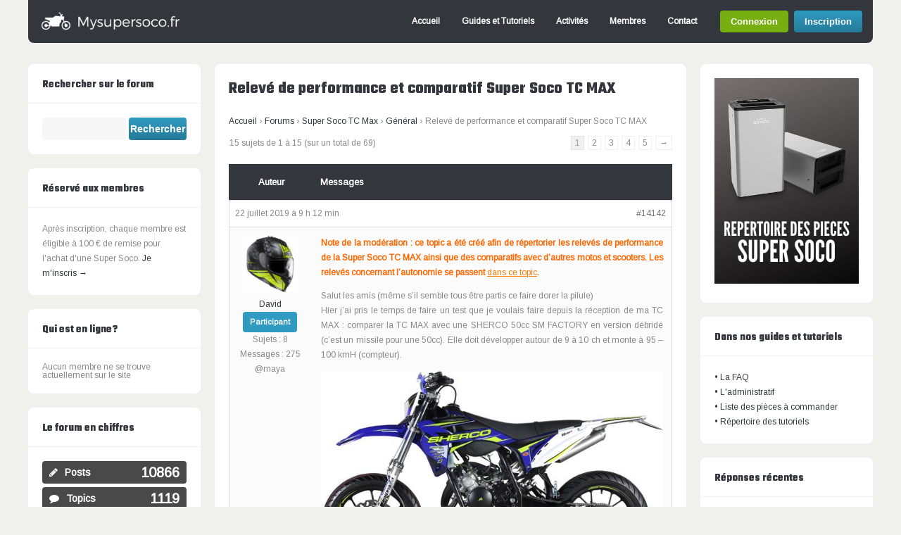

--- FILE ---
content_type: text/html; charset=UTF-8
request_url: https://www.mysupersoco.fr/forums/super-soco-tc-max-forum/general/sujet/performances-et-comparatifs-tc-max/
body_size: 21468
content:
<!DOCTYPE html>
<!--[if !IE]><!-->
<html lang="fr-FR" class="no-js">
<!--<![endif]-->
<!--[if IE 9]>
<html xmlns="http://www.w3.org/1999/xhtml" lang="fr-FR" class="no-js ie9">
<![endif]-->
<head>
<meta charset="UTF-8">
	<meta name="viewport" content="width=device-width, initial-scale=1">
<link rel="profile" href="https://gmpg.org/xfn/11" />
<meta name='robots' content='index, follow, max-image-preview:large, max-snippet:-1, max-video-preview:-1' />

	<!-- This site is optimized with the Yoast SEO plugin v20.13 - https://yoast.com/wordpress/plugins/seo/ -->
	<title>Relevé de performance et comparatif Super Soco TC MAX &raquo; Mysupersoco.fr - Forum francophone Super Soco</title>
	<link rel="canonical" href="https://www.mysupersoco.fr/forums/super-soco-tc-max-forum/general/sujet/performances-et-comparatifs-tc-max/" />
	<meta property="og:locale" content="fr_FR" />
	<meta property="og:type" content="article" />
	<meta property="og:title" content="Relevé de performance et comparatif Super Soco TC MAX &raquo; Mysupersoco.fr - Forum francophone Super Soco" />
	<meta property="og:description" content="Note de la modération : ce topic a été créé afin de répertorier les relevés de performance de la Super Soco TC MAX ainsi que des comparatifs avec d&#039;autres motos et scooters. Les relevés concernant l’autonomie se passent dans ce topic. Salut les amis (même s&#039;il semble tous être partis ce faire dorer la pilule) [&hellip;]" />
	<meta property="og:url" content="https://www.mysupersoco.fr/forums/super-soco-tc-max-forum/general/sujet/performances-et-comparatifs-tc-max/" />
	<meta property="og:site_name" content="Mysupersoco.fr - Forum francophone Super Soco" />
	<meta property="article:modified_time" content="2019-07-31T09:44:28+00:00" />
	<meta property="og:image" content="https://www.mysupersoco.fr/wp-content/uploads/hm_bbpui/14142/3a3ltgrr8jk3rx72a4xu5n0k47k9wt4p.jpg" />
	<meta name="twitter:card" content="summary_large_image" />
	<meta name="twitter:label1" content="Durée de lecture estimée" />
	<meta name="twitter:data1" content="2 minutes" />
	<script type="application/ld+json" class="yoast-schema-graph">{"@context":"https://schema.org","@graph":[{"@type":"WebPage","@id":"https://www.mysupersoco.fr/forums/super-soco-tc-max-forum/general/sujet/performances-et-comparatifs-tc-max/","url":"https://www.mysupersoco.fr/forums/super-soco-tc-max-forum/general/sujet/performances-et-comparatifs-tc-max/","name":"Relevé de performance et comparatif Super Soco TC MAX &raquo; Mysupersoco.fr - Forum francophone Super Soco","isPartOf":{"@id":"https://www.mysupersoco.fr/#website"},"primaryImageOfPage":{"@id":"https://www.mysupersoco.fr/forums/super-soco-tc-max-forum/general/sujet/performances-et-comparatifs-tc-max/#primaryimage"},"image":{"@id":"https://www.mysupersoco.fr/forums/super-soco-tc-max-forum/general/sujet/performances-et-comparatifs-tc-max/#primaryimage"},"thumbnailUrl":"https://www.mysupersoco.fr/wp-content/uploads/hm_bbpui/14142/3a3ltgrr8jk3rx72a4xu5n0k47k9wt4p.jpg","datePublished":"2019-07-22T07:12:51+00:00","dateModified":"2019-07-31T09:44:28+00:00","breadcrumb":{"@id":"https://www.mysupersoco.fr/forums/super-soco-tc-max-forum/general/sujet/performances-et-comparatifs-tc-max/#breadcrumb"},"inLanguage":"fr-FR","potentialAction":[{"@type":"ReadAction","target":["https://www.mysupersoco.fr/forums/super-soco-tc-max-forum/general/sujet/performances-et-comparatifs-tc-max/"]}]},{"@type":"ImageObject","inLanguage":"fr-FR","@id":"https://www.mysupersoco.fr/forums/super-soco-tc-max-forum/general/sujet/performances-et-comparatifs-tc-max/#primaryimage","url":"https://www.mysupersoco.fr/wp-content/uploads/hm_bbpui/14142/3a3ltgrr8jk3rx72a4xu5n0k47k9wt4p.jpg","contentUrl":"https://www.mysupersoco.fr/wp-content/uploads/hm_bbpui/14142/3a3ltgrr8jk3rx72a4xu5n0k47k9wt4p.jpg"},{"@type":"BreadcrumbList","@id":"https://www.mysupersoco.fr/forums/super-soco-tc-max-forum/general/sujet/performances-et-comparatifs-tc-max/#breadcrumb","itemListElement":[{"@type":"ListItem","position":1,"name":"Accueil","item":"https://www.mysupersoco.fr/"},{"@type":"ListItem","position":2,"name":"Sujets","item":"https://www.mysupersoco.fr/sujet-start/"},{"@type":"ListItem","position":3,"name":"Super Soco TC Max","item":"https://www.mysupersoco.fr/forums/super-soco-tc-max-forum/"},{"@type":"ListItem","position":4,"name":"Général","item":"https://www.mysupersoco.fr/forums/super-soco-tc-max-forum/general/"},{"@type":"ListItem","position":5,"name":"Relevé de performance et comparatif Super Soco TC MAX"}]},{"@type":"WebSite","@id":"https://www.mysupersoco.fr/#website","url":"https://www.mysupersoco.fr/","name":"Mysupersoco.fr - Forum francophone Super Soco","description":"Forum d&#039;échange sur les motos et scooters électriques Super Soco.","potentialAction":[{"@type":"SearchAction","target":{"@type":"EntryPoint","urlTemplate":"https://www.mysupersoco.fr/?s={search_term_string}"},"query-input":"required name=search_term_string"}],"inLanguage":"fr-FR"}]}</script>
	<!-- / Yoast SEO plugin. -->


<link rel='dns-prefetch' href='//plausible.io' />
<link rel='dns-prefetch' href='//fonts.googleapis.com' />
<link rel="alternate" type="application/rss+xml" title="Mysupersoco.fr - Forum francophone Super Soco &raquo; Flux" href="https://www.mysupersoco.fr/feed/" />
<link rel="alternate" type="application/rss+xml" title="Mysupersoco.fr - Forum francophone Super Soco &raquo; Flux des commentaires" href="https://www.mysupersoco.fr/comments/feed/" />
<script type="text/javascript">
window._wpemojiSettings = {"baseUrl":"https:\/\/s.w.org\/images\/core\/emoji\/14.0.0\/72x72\/","ext":".png","svgUrl":"https:\/\/s.w.org\/images\/core\/emoji\/14.0.0\/svg\/","svgExt":".svg","source":{"concatemoji":"https:\/\/www.mysupersoco.fr\/wp-includes\/js\/wp-emoji-release.min.js?ver=38ce3282e112f5f46525fb571b17f094"}};
/*! This file is auto-generated */
!function(e,a,t){var n,r,o,i=a.createElement("canvas"),p=i.getContext&&i.getContext("2d");function s(e,t){p.clearRect(0,0,i.width,i.height),p.fillText(e,0,0);e=i.toDataURL();return p.clearRect(0,0,i.width,i.height),p.fillText(t,0,0),e===i.toDataURL()}function c(e){var t=a.createElement("script");t.src=e,t.defer=t.type="text/javascript",a.getElementsByTagName("head")[0].appendChild(t)}for(o=Array("flag","emoji"),t.supports={everything:!0,everythingExceptFlag:!0},r=0;r<o.length;r++)t.supports[o[r]]=function(e){if(p&&p.fillText)switch(p.textBaseline="top",p.font="600 32px Arial",e){case"flag":return s("\ud83c\udff3\ufe0f\u200d\u26a7\ufe0f","\ud83c\udff3\ufe0f\u200b\u26a7\ufe0f")?!1:!s("\ud83c\uddfa\ud83c\uddf3","\ud83c\uddfa\u200b\ud83c\uddf3")&&!s("\ud83c\udff4\udb40\udc67\udb40\udc62\udb40\udc65\udb40\udc6e\udb40\udc67\udb40\udc7f","\ud83c\udff4\u200b\udb40\udc67\u200b\udb40\udc62\u200b\udb40\udc65\u200b\udb40\udc6e\u200b\udb40\udc67\u200b\udb40\udc7f");case"emoji":return!s("\ud83e\udef1\ud83c\udffb\u200d\ud83e\udef2\ud83c\udfff","\ud83e\udef1\ud83c\udffb\u200b\ud83e\udef2\ud83c\udfff")}return!1}(o[r]),t.supports.everything=t.supports.everything&&t.supports[o[r]],"flag"!==o[r]&&(t.supports.everythingExceptFlag=t.supports.everythingExceptFlag&&t.supports[o[r]]);t.supports.everythingExceptFlag=t.supports.everythingExceptFlag&&!t.supports.flag,t.DOMReady=!1,t.readyCallback=function(){t.DOMReady=!0},t.supports.everything||(n=function(){t.readyCallback()},a.addEventListener?(a.addEventListener("DOMContentLoaded",n,!1),e.addEventListener("load",n,!1)):(e.attachEvent("onload",n),a.attachEvent("onreadystatechange",function(){"complete"===a.readyState&&t.readyCallback()})),(e=t.source||{}).concatemoji?c(e.concatemoji):e.wpemoji&&e.twemoji&&(c(e.twemoji),c(e.wpemoji)))}(window,document,window._wpemojiSettings);
</script>
<style type="text/css">
img.wp-smiley,
img.emoji {
	display: inline !important;
	border: none !important;
	box-shadow: none !important;
	height: 1em !important;
	width: 1em !important;
	margin: 0 0.07em !important;
	vertical-align: -0.1em !important;
	background: none !important;
	padding: 0 !important;
}
</style>
	<link rel='stylesheet' id='wp-block-library-css' href='https://www.mysupersoco.fr/wp-includes/css/dist/block-library/style.min.css?ver=38ce3282e112f5f46525fb571b17f094' type='text/css' media='all' />
<link rel='stylesheet' id='bp-login-form-block-css' href='https://www.mysupersoco.fr/wp-content/plugins/buddypress/bp-core/css/blocks/login-form.min.css?ver=11.2.0' type='text/css' media='all' />
<link rel='stylesheet' id='bp-member-block-css' href='https://www.mysupersoco.fr/wp-content/plugins/buddypress/bp-members/css/blocks/member.min.css?ver=11.2.0' type='text/css' media='all' />
<link rel='stylesheet' id='bp-members-block-css' href='https://www.mysupersoco.fr/wp-content/plugins/buddypress/bp-members/css/blocks/members.min.css?ver=11.2.0' type='text/css' media='all' />
<link rel='stylesheet' id='bp-dynamic-members-block-css' href='https://www.mysupersoco.fr/wp-content/plugins/buddypress/bp-members/css/blocks/dynamic-members.min.css?ver=11.2.0' type='text/css' media='all' />
<link rel='stylesheet' id='bp-latest-activities-block-css' href='https://www.mysupersoco.fr/wp-content/plugins/buddypress/bp-activity/css/blocks/latest-activities.min.css?ver=11.2.0' type='text/css' media='all' />
<link rel='stylesheet' id='bp-friends-block-css' href='https://www.mysupersoco.fr/wp-content/plugins/buddypress/bp-friends/css/blocks/friends.min.css?ver=11.2.0' type='text/css' media='all' />
<link rel='stylesheet' id='bp-group-block-css' href='https://www.mysupersoco.fr/wp-content/plugins/buddypress/bp-groups/css/blocks/group.min.css?ver=11.2.0' type='text/css' media='all' />
<link rel='stylesheet' id='bp-groups-block-css' href='https://www.mysupersoco.fr/wp-content/plugins/buddypress/bp-groups/css/blocks/groups.min.css?ver=11.2.0' type='text/css' media='all' />
<link rel='stylesheet' id='bp-dynamic-groups-block-css' href='https://www.mysupersoco.fr/wp-content/plugins/buddypress/bp-groups/css/blocks/dynamic-groups.min.css?ver=11.2.0' type='text/css' media='all' />
<link rel='stylesheet' id='bp-sitewide-notices-block-css' href='https://www.mysupersoco.fr/wp-content/plugins/buddypress/bp-messages/css/blocks/sitewide-notices.min.css?ver=11.2.0' type='text/css' media='all' />
<link rel='stylesheet' id='classic-theme-styles-css' href='https://www.mysupersoco.fr/wp-includes/css/classic-themes.min.css?ver=38ce3282e112f5f46525fb571b17f094' type='text/css' media='all' />
<style id='global-styles-inline-css' type='text/css'>
body{--wp--preset--color--black: #000000;--wp--preset--color--cyan-bluish-gray: #abb8c3;--wp--preset--color--white: #ffffff;--wp--preset--color--pale-pink: #f78da7;--wp--preset--color--vivid-red: #cf2e2e;--wp--preset--color--luminous-vivid-orange: #ff6900;--wp--preset--color--luminous-vivid-amber: #fcb900;--wp--preset--color--light-green-cyan: #7bdcb5;--wp--preset--color--vivid-green-cyan: #00d084;--wp--preset--color--pale-cyan-blue: #8ed1fc;--wp--preset--color--vivid-cyan-blue: #0693e3;--wp--preset--color--vivid-purple: #9b51e0;--wp--preset--gradient--vivid-cyan-blue-to-vivid-purple: linear-gradient(135deg,rgba(6,147,227,1) 0%,rgb(155,81,224) 100%);--wp--preset--gradient--light-green-cyan-to-vivid-green-cyan: linear-gradient(135deg,rgb(122,220,180) 0%,rgb(0,208,130) 100%);--wp--preset--gradient--luminous-vivid-amber-to-luminous-vivid-orange: linear-gradient(135deg,rgba(252,185,0,1) 0%,rgba(255,105,0,1) 100%);--wp--preset--gradient--luminous-vivid-orange-to-vivid-red: linear-gradient(135deg,rgba(255,105,0,1) 0%,rgb(207,46,46) 100%);--wp--preset--gradient--very-light-gray-to-cyan-bluish-gray: linear-gradient(135deg,rgb(238,238,238) 0%,rgb(169,184,195) 100%);--wp--preset--gradient--cool-to-warm-spectrum: linear-gradient(135deg,rgb(74,234,220) 0%,rgb(151,120,209) 20%,rgb(207,42,186) 40%,rgb(238,44,130) 60%,rgb(251,105,98) 80%,rgb(254,248,76) 100%);--wp--preset--gradient--blush-light-purple: linear-gradient(135deg,rgb(255,206,236) 0%,rgb(152,150,240) 100%);--wp--preset--gradient--blush-bordeaux: linear-gradient(135deg,rgb(254,205,165) 0%,rgb(254,45,45) 50%,rgb(107,0,62) 100%);--wp--preset--gradient--luminous-dusk: linear-gradient(135deg,rgb(255,203,112) 0%,rgb(199,81,192) 50%,rgb(65,88,208) 100%);--wp--preset--gradient--pale-ocean: linear-gradient(135deg,rgb(255,245,203) 0%,rgb(182,227,212) 50%,rgb(51,167,181) 100%);--wp--preset--gradient--electric-grass: linear-gradient(135deg,rgb(202,248,128) 0%,rgb(113,206,126) 100%);--wp--preset--gradient--midnight: linear-gradient(135deg,rgb(2,3,129) 0%,rgb(40,116,252) 100%);--wp--preset--duotone--dark-grayscale: url('#wp-duotone-dark-grayscale');--wp--preset--duotone--grayscale: url('#wp-duotone-grayscale');--wp--preset--duotone--purple-yellow: url('#wp-duotone-purple-yellow');--wp--preset--duotone--blue-red: url('#wp-duotone-blue-red');--wp--preset--duotone--midnight: url('#wp-duotone-midnight');--wp--preset--duotone--magenta-yellow: url('#wp-duotone-magenta-yellow');--wp--preset--duotone--purple-green: url('#wp-duotone-purple-green');--wp--preset--duotone--blue-orange: url('#wp-duotone-blue-orange');--wp--preset--font-size--small: 13px;--wp--preset--font-size--medium: 20px;--wp--preset--font-size--large: 36px;--wp--preset--font-size--x-large: 42px;--wp--preset--spacing--20: 0.44rem;--wp--preset--spacing--30: 0.67rem;--wp--preset--spacing--40: 1rem;--wp--preset--spacing--50: 1.5rem;--wp--preset--spacing--60: 2.25rem;--wp--preset--spacing--70: 3.38rem;--wp--preset--spacing--80: 5.06rem;--wp--preset--shadow--natural: 6px 6px 9px rgba(0, 0, 0, 0.2);--wp--preset--shadow--deep: 12px 12px 50px rgba(0, 0, 0, 0.4);--wp--preset--shadow--sharp: 6px 6px 0px rgba(0, 0, 0, 0.2);--wp--preset--shadow--outlined: 6px 6px 0px -3px rgba(255, 255, 255, 1), 6px 6px rgba(0, 0, 0, 1);--wp--preset--shadow--crisp: 6px 6px 0px rgba(0, 0, 0, 1);}:where(.is-layout-flex){gap: 0.5em;}body .is-layout-flow > .alignleft{float: left;margin-inline-start: 0;margin-inline-end: 2em;}body .is-layout-flow > .alignright{float: right;margin-inline-start: 2em;margin-inline-end: 0;}body .is-layout-flow > .aligncenter{margin-left: auto !important;margin-right: auto !important;}body .is-layout-constrained > .alignleft{float: left;margin-inline-start: 0;margin-inline-end: 2em;}body .is-layout-constrained > .alignright{float: right;margin-inline-start: 2em;margin-inline-end: 0;}body .is-layout-constrained > .aligncenter{margin-left: auto !important;margin-right: auto !important;}body .is-layout-constrained > :where(:not(.alignleft):not(.alignright):not(.alignfull)){max-width: var(--wp--style--global--content-size);margin-left: auto !important;margin-right: auto !important;}body .is-layout-constrained > .alignwide{max-width: var(--wp--style--global--wide-size);}body .is-layout-flex{display: flex;}body .is-layout-flex{flex-wrap: wrap;align-items: center;}body .is-layout-flex > *{margin: 0;}:where(.wp-block-columns.is-layout-flex){gap: 2em;}.has-black-color{color: var(--wp--preset--color--black) !important;}.has-cyan-bluish-gray-color{color: var(--wp--preset--color--cyan-bluish-gray) !important;}.has-white-color{color: var(--wp--preset--color--white) !important;}.has-pale-pink-color{color: var(--wp--preset--color--pale-pink) !important;}.has-vivid-red-color{color: var(--wp--preset--color--vivid-red) !important;}.has-luminous-vivid-orange-color{color: var(--wp--preset--color--luminous-vivid-orange) !important;}.has-luminous-vivid-amber-color{color: var(--wp--preset--color--luminous-vivid-amber) !important;}.has-light-green-cyan-color{color: var(--wp--preset--color--light-green-cyan) !important;}.has-vivid-green-cyan-color{color: var(--wp--preset--color--vivid-green-cyan) !important;}.has-pale-cyan-blue-color{color: var(--wp--preset--color--pale-cyan-blue) !important;}.has-vivid-cyan-blue-color{color: var(--wp--preset--color--vivid-cyan-blue) !important;}.has-vivid-purple-color{color: var(--wp--preset--color--vivid-purple) !important;}.has-black-background-color{background-color: var(--wp--preset--color--black) !important;}.has-cyan-bluish-gray-background-color{background-color: var(--wp--preset--color--cyan-bluish-gray) !important;}.has-white-background-color{background-color: var(--wp--preset--color--white) !important;}.has-pale-pink-background-color{background-color: var(--wp--preset--color--pale-pink) !important;}.has-vivid-red-background-color{background-color: var(--wp--preset--color--vivid-red) !important;}.has-luminous-vivid-orange-background-color{background-color: var(--wp--preset--color--luminous-vivid-orange) !important;}.has-luminous-vivid-amber-background-color{background-color: var(--wp--preset--color--luminous-vivid-amber) !important;}.has-light-green-cyan-background-color{background-color: var(--wp--preset--color--light-green-cyan) !important;}.has-vivid-green-cyan-background-color{background-color: var(--wp--preset--color--vivid-green-cyan) !important;}.has-pale-cyan-blue-background-color{background-color: var(--wp--preset--color--pale-cyan-blue) !important;}.has-vivid-cyan-blue-background-color{background-color: var(--wp--preset--color--vivid-cyan-blue) !important;}.has-vivid-purple-background-color{background-color: var(--wp--preset--color--vivid-purple) !important;}.has-black-border-color{border-color: var(--wp--preset--color--black) !important;}.has-cyan-bluish-gray-border-color{border-color: var(--wp--preset--color--cyan-bluish-gray) !important;}.has-white-border-color{border-color: var(--wp--preset--color--white) !important;}.has-pale-pink-border-color{border-color: var(--wp--preset--color--pale-pink) !important;}.has-vivid-red-border-color{border-color: var(--wp--preset--color--vivid-red) !important;}.has-luminous-vivid-orange-border-color{border-color: var(--wp--preset--color--luminous-vivid-orange) !important;}.has-luminous-vivid-amber-border-color{border-color: var(--wp--preset--color--luminous-vivid-amber) !important;}.has-light-green-cyan-border-color{border-color: var(--wp--preset--color--light-green-cyan) !important;}.has-vivid-green-cyan-border-color{border-color: var(--wp--preset--color--vivid-green-cyan) !important;}.has-pale-cyan-blue-border-color{border-color: var(--wp--preset--color--pale-cyan-blue) !important;}.has-vivid-cyan-blue-border-color{border-color: var(--wp--preset--color--vivid-cyan-blue) !important;}.has-vivid-purple-border-color{border-color: var(--wp--preset--color--vivid-purple) !important;}.has-vivid-cyan-blue-to-vivid-purple-gradient-background{background: var(--wp--preset--gradient--vivid-cyan-blue-to-vivid-purple) !important;}.has-light-green-cyan-to-vivid-green-cyan-gradient-background{background: var(--wp--preset--gradient--light-green-cyan-to-vivid-green-cyan) !important;}.has-luminous-vivid-amber-to-luminous-vivid-orange-gradient-background{background: var(--wp--preset--gradient--luminous-vivid-amber-to-luminous-vivid-orange) !important;}.has-luminous-vivid-orange-to-vivid-red-gradient-background{background: var(--wp--preset--gradient--luminous-vivid-orange-to-vivid-red) !important;}.has-very-light-gray-to-cyan-bluish-gray-gradient-background{background: var(--wp--preset--gradient--very-light-gray-to-cyan-bluish-gray) !important;}.has-cool-to-warm-spectrum-gradient-background{background: var(--wp--preset--gradient--cool-to-warm-spectrum) !important;}.has-blush-light-purple-gradient-background{background: var(--wp--preset--gradient--blush-light-purple) !important;}.has-blush-bordeaux-gradient-background{background: var(--wp--preset--gradient--blush-bordeaux) !important;}.has-luminous-dusk-gradient-background{background: var(--wp--preset--gradient--luminous-dusk) !important;}.has-pale-ocean-gradient-background{background: var(--wp--preset--gradient--pale-ocean) !important;}.has-electric-grass-gradient-background{background: var(--wp--preset--gradient--electric-grass) !important;}.has-midnight-gradient-background{background: var(--wp--preset--gradient--midnight) !important;}.has-small-font-size{font-size: var(--wp--preset--font-size--small) !important;}.has-medium-font-size{font-size: var(--wp--preset--font-size--medium) !important;}.has-large-font-size{font-size: var(--wp--preset--font-size--large) !important;}.has-x-large-font-size{font-size: var(--wp--preset--font-size--x-large) !important;}
.wp-block-navigation a:where(:not(.wp-element-button)){color: inherit;}
:where(.wp-block-columns.is-layout-flex){gap: 2em;}
.wp-block-pullquote{font-size: 1.5em;line-height: 1.6;}
</style>
<link rel='stylesheet' id='bbp-default-css' href='https://www.mysupersoco.fr/wp-content/plugins/bbpress/templates/default/css/bbpress.min.css?ver=2.6.9' type='text/css' media='all' />
<link rel='stylesheet' id='bp-legacy-css-css' href='https://www.mysupersoco.fr/wp-content/plugins/buddypress/bp-templates/bp-legacy/css/buddypress.min.css?ver=11.2.0' type='text/css' media='screen' />
<link rel='stylesheet' id='contact-form-7-css' href='https://www.mysupersoco.fr/wp-content/plugins/contact-form-7/includes/css/styles.css?ver=5.8' type='text/css' media='all' />
<link rel='stylesheet' id='hm_bbpui-css' href='https://www.mysupersoco.fr/wp-content/plugins/image-upload-for-bbpress/css/bbp-image-upload.css?ver=38ce3282e112f5f46525fb571b17f094' type='text/css' media='all' />
<link rel='stylesheet' id='tinymce-smiley-button-css' href='https://www.mysupersoco.fr/wp-content/plugins/tinymce-smiley-button/plugin.css?ver=38ce3282e112f5f46525fb571b17f094' type='text/css' media='all' />
<link rel='stylesheet' id='cmplz-general-css' href='https://www.mysupersoco.fr/wp-content/plugins/complianz-gdpr-premium/assets/css/cookieblocker.min.css?ver=6.1.3.1' type='text/css' media='all' />
<link rel='stylesheet' id='soco-fonts-css' href='https://fonts.googleapis.com/css?family=Arimo%7CTeko%3A700&#038;display=swap%22&#038;ver=38ce3282e112f5f46525fb571b17f094' type='text/css' media='all' />
<link rel='stylesheet' id='child-style-css' href='https://www.mysupersoco.fr/wp-content/themes/buddy-soco/style.css?ver=2.1.13' type='text/css' media='all' />
<link rel='stylesheet' id='gp-bbp-css' href='https://www.mysupersoco.fr/wp-content/themes/buddy/lib/css/bbpress.css?ver=38ce3282e112f5f46525fb571b17f094' type='text/css' media='all' />
<link rel='stylesheet' id='soco-css' href='https://www.mysupersoco.fr/wp-content/themes/buddy-soco/soco.css?ver=2.1.13' type='text/css' media='all' />
<link rel='stylesheet' id='ghostpool-style-css' href='https://www.mysupersoco.fr/wp-content/themes/buddy-soco/style.css?ver=38ce3282e112f5f46525fb571b17f094' type='text/css' media='all' />
<link rel='stylesheet' id='fontawesome-css' href='https://www.mysupersoco.fr/wp-content/themes/buddy/lib/fonts/font-awesome/css/font-awesome.min.css?ver=38ce3282e112f5f46525fb571b17f094' type='text/css' media='all' />
<link rel='stylesheet' id='gp-bp-css' href='https://www.mysupersoco.fr/wp-content/themes/buddy/lib/css/bp.css?ver=38ce3282e112f5f46525fb571b17f094' type='text/css' media='all' />
<link rel='stylesheet' id='gdbto-front-css' href='https://www.mysupersoco.fr/wp-content/plugins/gd-bbpress-tools/css/front.min.css?ver=3.4_b2400_free' type='text/css' media='all' />
<!--n2css--><script type='text/javascript' src='https://www.mysupersoco.fr/wp-includes/js/jquery/jquery.min.js?ver=3.6.4' id='jquery-core-js'></script>
<script type='text/javascript' src='https://www.mysupersoco.fr/wp-includes/js/jquery/jquery-migrate.min.js?ver=3.4.0' id='jquery-migrate-js'></script>
<script type='text/javascript' id='bp-confirm-js-extra'>
/* <![CDATA[ */
var BP_Confirm = {"are_you_sure":"Confirmez-vous\u00a0?"};
/* ]]> */
</script>
<script type='text/javascript' src='https://www.mysupersoco.fr/wp-content/plugins/buddypress/bp-core/js/confirm.min.js?ver=11.2.0' id='bp-confirm-js'></script>
<script type='text/javascript' src='https://www.mysupersoco.fr/wp-content/plugins/buddypress/bp-core/js/widget-members.min.js?ver=11.2.0' id='bp-widget-members-js'></script>
<script type='text/javascript' src='https://www.mysupersoco.fr/wp-content/plugins/buddypress/bp-core/js/jquery-query.min.js?ver=11.2.0' id='bp-jquery-query-js'></script>
<script type='text/javascript' src='https://www.mysupersoco.fr/wp-content/plugins/buddypress/bp-core/js/vendor/jquery-cookie.min.js?ver=11.2.0' id='bp-jquery-cookie-js'></script>
<script type='text/javascript' src='https://www.mysupersoco.fr/wp-content/plugins/buddypress/bp-core/js/vendor/jquery-scroll-to.min.js?ver=11.2.0' id='bp-jquery-scroll-to-js'></script>
<script type='text/javascript' id='bp-legacy-js-js-extra'>
/* <![CDATA[ */
var BP_DTheme = {"accepted":"Accept\u00e9","close":"Fermer","comments":"commentaires","leave_group_confirm":"Voulez-vous vraiment quitter ce groupe\u00a0?","mark_as_fav":"Mettre en favori","my_favs":"Mes Favoris","rejected":"Rejet\u00e9","remove_fav":"Supprimer le favori","show_all":"Tout afficher","show_all_comments":"Afficher tous les commentaires de cette discussion","show_x_comments":"Afficher tous les commentaires (%d)","unsaved_changes":"Votre profil contient une ou plusieurs informations non sauvegard\u00e9es. Si vous quittez cette page sans les enregistrer, ellles seront perdues.","view":"Afficher","store_filter_settings":""};
/* ]]> */
</script>
<script type='text/javascript' src='https://www.mysupersoco.fr/wp-content/plugins/buddypress/bp-templates/bp-legacy/js/buddypress.min.js?ver=11.2.0' id='bp-legacy-js-js'></script>
<script type='text/javascript' src='https://www.mysupersoco.fr/wp-content/plugins/image-upload-for-bbpress/js/bbp-image-upload.js?ver=1.1.17' id='hm_bbpui-js'></script>
<script type='text/javascript' defer data-domain='mysupersoco.fr' data-api='https://plausible.io/api/event' src='https://plausible.io/js/plausible.outbound-links.js?ver=1.3.4' id='plausible'></script>
<script type='text/javascript' id='plausible-analytics-js-after'>
window.plausible = window.plausible || function() { (window.plausible.q = window.plausible.q || []).push(arguments) }
</script>
<link rel="https://api.w.org/" href="https://www.mysupersoco.fr/wp-json/" /><link rel="EditURI" type="application/rsd+xml" title="RSD" href="https://www.mysupersoco.fr/xmlrpc.php?rsd" />
<link rel="wlwmanifest" type="application/wlwmanifest+xml" href="https://www.mysupersoco.fr/wp-includes/wlwmanifest.xml" />

<link rel='shortlink' href='https://www.mysupersoco.fr/?p=14142' />
<link rel="alternate" type="application/json+oembed" href="https://www.mysupersoco.fr/wp-json/oembed/1.0/embed?url=https%3A%2F%2Fwww.mysupersoco.fr%2Fforums%2Fsuper-soco-tc-max-forum%2Fgeneral%2Fsujet%2Fperformances-et-comparatifs-tc-max%2F" />
<link rel="alternate" type="text/xml+oembed" href="https://www.mysupersoco.fr/wp-json/oembed/1.0/embed?url=https%3A%2F%2Fwww.mysupersoco.fr%2Fforums%2Fsuper-soco-tc-max-forum%2Fgeneral%2Fsujet%2Fperformances-et-comparatifs-tc-max%2F&#038;format=xml" />

	<script type="text/javascript">var ajaxurl = 'https://www.mysupersoco.fr/wp-admin/admin-ajax.php';</script>

<style>.cmplz-hidden{display:none!important;}</style>      <!-- Global site tag (gtag.js) - Google Analytics -->
      <script async src="https://www.googletagmanager.com/gtag/js?id=UA-124504279-1"></script>
      <script>
        window.dataLayer = window.dataLayer || [];

        function gtag() {
          dataLayer.push(arguments);
        }

        gtag('js', new Date());

        gtag('config', 'UA-124504279-1');
      </script>
    <noscript><style id="rocket-lazyload-nojs-css">.rll-youtube-player, [data-lazy-src]{display:none !important;}</style></noscript></head>

<body data-cmplz=1 class="bp-legacy topic bbpress no-js topic-template-default single single-topic postid-14142 gp-theme sb-both gp-relative-header gp-back-to-top-all gp-lightbox-disabled gp-profile-all gp-has-title gp-responsive gp-retina">


	<div id="page-wrapper">

		<header id="header">

			<div id="logo" style="">

				<a href="https://www.mysupersoco.fr/" title="Mysupersoco.fr &#8211; Forum francophone Super Soco">
					<img src="data:image/svg+xml,%3Csvg%20xmlns='http://www.w3.org/2000/svg'%20viewBox='0%200%20200%2025'%3E%3C/svg%3E" width="200" height="25" alt="Mysupersoco.fr &#8211; Forum francophone Super Soco" data-lazy-src="https://www.mysupersoco.fr/wp-content/uploads/2019/08/logo-1024x158-1.png" /><noscript><img src="https://www.mysupersoco.fr/wp-content/uploads/2019/08/logo-1024x158-1.png" width="200" height="25" alt="Mysupersoco.fr &#8211; Forum francophone Super Soco" /></noscript>
				</a>
			
			</div>

			<nav id="nav">		

									<ul id="menu-menu-1" class="menu"><li id="menu-item-21033" class="menu-item menu-item-type-post_type menu-item-object-page menu-item-home menu-item-21033"><a href="https://www.mysupersoco.fr/">Accueil</a></li>
<li id="menu-item-21046" class="menu-item menu-item-type-custom menu-item-object-custom menu-item-21046"><a href="https://www.mysupersoco.fr/forums/super-soco-forum-general/guides-et-tutoriels/">Guides et Tutoriels</a></li>
<li id="menu-item-21036" class="menu-item menu-item-type-post_type menu-item-object-page menu-item-21036"><a href="https://www.mysupersoco.fr/activites-du-site/">Activités</a></li>
<li id="menu-item-21044" class="menu-item menu-item-type-post_type menu-item-object-page menu-item-21044"><a href="https://www.mysupersoco.fr/membres/">Membres</a></li>
<li id="menu-item-21039" class="menu-item menu-item-type-post_type menu-item-object-page menu-item-21039"><a href="https://www.mysupersoco.fr/contact/">Contact</a></li>
</ul>				
											
					<div id="bp-buttons">
				
												
							<a href="https://www.mysupersoco.fr/connexion/" class="bp-button login-button">Connexion</a>
						
							<a href="https://www.mysupersoco.fr/inscription/" class="button bp-button signup-button">Inscription</a>						
										
					</div>
				
							
									<a id="mobile-nav-button"><i class="fa fa-bars"></i></a>
												
			</nav>

			<nav id="mobile-nav">

											
					<div id="mobile-bp-buttons">
				
												
							<a href="https://www.mysupersoco.fr/connexion/" class="bp-button login-button">Connexion</a>
						
							<a href="https://www.mysupersoco.fr/inscription/" class="bp-button signup-button">Inscription</a>						
										
					</div>
				
					
				<ul class="menu"><li class="menu-item menu-item-type-post_type menu-item-object-page menu-item-home menu-item-21033"><a href="https://www.mysupersoco.fr/">Accueil</a></li>
<li class="menu-item menu-item-type-custom menu-item-object-custom menu-item-21046"><a href="https://www.mysupersoco.fr/forums/super-soco-forum-general/guides-et-tutoriels/">Guides et Tutoriels</a></li>
<li class="menu-item menu-item-type-post_type menu-item-object-page menu-item-21036"><a href="https://www.mysupersoco.fr/activites-du-site/">Activités</a></li>
<li class="menu-item menu-item-type-post_type menu-item-object-page menu-item-21044"><a href="https://www.mysupersoco.fr/membres/">Membres</a></li>
<li class="menu-item menu-item-type-post_type menu-item-object-page menu-item-21039"><a href="https://www.mysupersoco.fr/contact/">Contact</a></li>
</ul>				
			</nav>
				
		</header>
		
		<div id="gp-fixed-padding"></div>

		<div id="content-wrapper">
	
			<div id="left-content-wrapper">		

			
		

	<div id="content">
	
		<div class="padder" class="post-14142 topic type-topic status-publish">

			<h1 class="page-title">Relevé de performance et comparatif Super Soco TC MAX</h1>
			
<div id="bbpress-forums" class="bbpress-wrapper">

	<div class="bbp-breadcrumb"><p><a href="https://www.mysupersoco.fr" class="bbp-breadcrumb-home">Accueil</a> <span class="bbp-breadcrumb-sep">&rsaquo;</span> <a href="https://www.mysupersoco.fr/Accueil/" class="bbp-breadcrumb-root">Forums</a> <span class="bbp-breadcrumb-sep">&rsaquo;</span> <a href="https://www.mysupersoco.fr/forums/super-soco-tc-max-forum/" class="bbp-breadcrumb-forum">Super Soco TC Max</a> <span class="bbp-breadcrumb-sep">&rsaquo;</span> <a href="https://www.mysupersoco.fr/forums/super-soco-tc-max-forum/general/" class="bbp-breadcrumb-forum">Général</a> <span class="bbp-breadcrumb-sep">&rsaquo;</span> <span class="bbp-breadcrumb-current">Relevé de performance et comparatif Super Soco TC MAX</span></p></div>
	
	
	
	
		
		<div class="bbp-template-notice info"><ul><li class="bbp-topic-description">Ce sujet contient 68 r&eacute;ponses, 16 participants et a été mis à jour pour la dernière fois par <a href="https://www.mysupersoco.fr/membres/odu63/" title="Voir le profil de olivier" class="bbp-author-link"><span  class="bbp-author-avatar"><img alt='' src="data:image/svg+xml,%3Csvg%20xmlns='http://www.w3.org/2000/svg'%20viewBox='0%200%2014%2014'%3E%3C/svg%3E" data-lazy-srcset='//www.gravatar.com/avatar/0d8ab66b711ea4006dd6c8dc93322760?s=14&#038;r=g&#038;d=mm 2x' class='avatar avatar-14 photo' height='14' width='14' loading='lazy' decoding='async' data-lazy-src="//www.gravatar.com/avatar/0d8ab66b711ea4006dd6c8dc93322760?s=14&#038;r=g&#038;d=mm"/><noscript><img alt='' src='//www.gravatar.com/avatar/0d8ab66b711ea4006dd6c8dc93322760?s=14&#038;r=g&#038;d=mm' srcset='//www.gravatar.com/avatar/0d8ab66b711ea4006dd6c8dc93322760?s=14&#038;r=g&#038;d=mm 2x' class='avatar avatar-14 photo' height='14' width='14' loading='lazy' decoding='async'/></noscript></span><span  class="bbp-author-name">olivier</span></a>, le <a href="https://www.mysupersoco.fr/forums/super-soco-tc-max-forum/general/sujet/performances-et-comparatifs-tc-max/page/5/#post-19345" title="Relevé de performance et comparatif Super Soco TC MAX">il y a 5 années et 7 mois</a>.</li></ul></div>
		
		
			
<div class="bbp-pagination">
	<div class="bbp-pagination-count">15 sujets  de 1 &agrave; 15 (sur un total de 69)</div>
	<div class="bbp-pagination-links"><span aria-current="page" class="page-numbers current">1</span>
<a class="page-numbers" href="https://www.mysupersoco.fr/forums/super-soco-tc-max-forum/general/sujet/performances-et-comparatifs-tc-max/page/2/">2</a>
<a class="page-numbers" href="https://www.mysupersoco.fr/forums/super-soco-tc-max-forum/general/sujet/performances-et-comparatifs-tc-max/page/3/">3</a>
<a class="page-numbers" href="https://www.mysupersoco.fr/forums/super-soco-tc-max-forum/general/sujet/performances-et-comparatifs-tc-max/page/4/">4</a>
<a class="page-numbers" href="https://www.mysupersoco.fr/forums/super-soco-tc-max-forum/general/sujet/performances-et-comparatifs-tc-max/page/5/">5</a>
<a class="next page-numbers" href="https://www.mysupersoco.fr/forums/super-soco-tc-max-forum/general/sujet/performances-et-comparatifs-tc-max/page/2/">&rarr;</a></div>
</div>


			
<ul id="topic-14142-replies" class="forums bbp-replies">

	<li class="bbp-header">
		<div class="bbp-reply-author">Auteur</div><!-- .bbp-reply-author -->
		<div class="bbp-reply-content">Messages</div><!-- .bbp-reply-content -->
	</li><!-- .bbp-header -->

	<li class="bbp-body">

		
			
				
<div id="post-14142" class="bbp-reply-header">
	<div class="bbp-meta">
		<span class="bbp-reply-post-date">22 juillet 2019 &agrave; 9 h 12 min</span>

		
		<a href="https://www.mysupersoco.fr/forums/super-soco-tc-max-forum/general/sujet/performances-et-comparatifs-tc-max/#post-14142" class="bbp-reply-permalink">#14142</a>

		
		<span class="bbp-admin-links"></span>
		
	</div><!-- .bbp-meta -->
</div><!-- #post-14142 -->

<div class="loop-item-0 user-id-292 bbp-parent-forum-3797 bbp-parent-topic-11606 bbp-reply-position-1 odd  post-14142 topic type-topic status-publish">
	<div class="bbp-reply-author">

		
		<a href="https://www.mysupersoco.fr/membres/maya/" title="Voir le profil de David" class="bbp-author-link"><span  class="bbp-author-avatar"><img alt='' src="data:image/svg+xml,%3Csvg%20xmlns='http://www.w3.org/2000/svg'%20viewBox='0%200%2080%2080'%3E%3C/svg%3E" data-lazy-srcset='https://www.mysupersoco.fr/wp-content/uploads/avatars/292/5cdc4e1c8c31e-bpfull.jpg 2x' class='avatar avatar-80 photo' height='80' width='80' loading='lazy' decoding='async' data-lazy-src="https://www.mysupersoco.fr/wp-content/uploads/avatars/292/5cdc4e1c8c31e-bpfull.jpg"/><noscript><img alt='' src='https://www.mysupersoco.fr/wp-content/uploads/avatars/292/5cdc4e1c8c31e-bpfull.jpg' srcset='https://www.mysupersoco.fr/wp-content/uploads/avatars/292/5cdc4e1c8c31e-bpfull.jpg 2x' class='avatar avatar-80 photo' height='80' width='80' loading='lazy' decoding='async'/></noscript></span><span  class="bbp-author-name">David</span></a><div class="bbp-author-role">Participant</div>
		
		<div class="tc_display"><ul><li>Sujets : 8</li><li>Messages : 275</li></ul></div>@maya
	</div><!-- .bbp-reply-author -->

	<div class="bbp-reply-content">

		
		<p style="text-align: justify;"><strong><span style="color: #ff6600;">Note de la modération : ce topic a été créé afin de répertorier les relevés de performance de la Super Soco TC MAX ainsi que des comparatifs avec d&rsquo;autres motos et scooters. Les relevés concernant l’autonomie se passent <a href="https://www.mysupersoco.fr/forums/super-soco-tc-max/general/sujet/topic-des-tests-dautonomie-super-soco-tc-max/" target="_blank" rel="noopener noreferrer">dans ce topic</a>.</span></strong></p>
<p style="text-align: justify;">Salut les amis (même s&rsquo;il semble tous être partis ce faire dorer la pilule)<br />
Hier j&rsquo;ai pris le temps de faire un test que je voulais faire depuis la réception de ma TC MAX : comparer la TC MAX avec une SHERCO 50cc SM FACTORY en version débridé (c&rsquo;est un missile pour une 50cc). Elle doit développer autour de 9 à 10 ch et monte à 95 &#8211; 100 kmH (compteur).</p>
<p style="text-align: justify;"><img decoding="async" src="data:image/svg+xml,%3Csvg%20xmlns='http://www.w3.org/2000/svg'%20viewBox='0%200%200%200'%3E%3C/svg%3E" alt="Sherco-50-factory-limited-2016-3" data-lazy-src="https://www.mysupersoco.fr/wp-content/uploads/hm_bbpui/14142/3a3ltgrr8jk3rx72a4xu5n0k47k9wt4p.jpg" /><noscript><img decoding="async" src="https://www.mysupersoco.fr/wp-content/uploads/hm_bbpui/14142/3a3ltgrr8jk3rx72a4xu5n0k47k9wt4p.jpg" alt="Sherco-50-factory-limited-2016-3" /></noscript></p>
<p style="text-align: justify;">A titre indicatif, si on compare la SHERCO 50cc SM FACTORY débridé à un SCOOTER PEUGEOT SATELIS 125 de 15 ch et qui respire plutôt bien pour un 125. La SHERCO et le SCOOTER PEUGEOT ce retrouve avec des performances équivalentes (démarrage, accélération, vitesse en côte) lorsqu&rsquo;il y a 2 personnes sur le SCOOTER PEUGEOT (sauf vitesse de pointe avantage confortable pour le SCOOTER PEUGEOT)</p>
<p style="text-align: justify;"><strong>Résultat de comparatif SHERCO vs TC MAX :</strong><br />
Température : 32 °C<br />
Batterie : 82 %<br />
Démarrage (Sur 10m) = idem<br />
Accélération (de 20 kmH à 50 kmH) = Léger avantage TC MAX (1.5m d&rsquo;avance)<br />
Vitesse de pointe = Léger avantage TC MAX (2 à 3 kmH de plus)<br />
Vitesse en côte (8 à 10%) = idem<br />
Assez agréablement surpris du résultat je m&rsquo;attendais plutôt à une victoire confortable pour la SHERCO</p>
<p style="text-align: justify;">Par contre déçu de la vitesse en côte, théoriquement le couple l&rsquo;utra important aurait du me permettre un avantage beaucoup plus important en côte que sur le plat, ce point continu à me conforter dans l&rsquo;idée de la démultiplication de la transmission n&rsquo;est pas adaptée, il faudrait tirer plus court en montant une dent de moins sur le pignon sortie moteur.</p>
<p style="text-align: justify;">Du coup ce TC MAX de seulement 4.6 ch (sans boite vitesse ou variateur) fonctionne aussi bien qu&rsquo;un scooter 125 de 12 &#8211; 13 ch (avec variateur).</p>
<p style="text-align: justify;">Si on y réfléchi c&rsquo;est assez impressionnant.</p>
<p style="text-align: justify;">Car prenons un 125 cc même de 15 ch, supprimons boite vitesse ou variateur , bloquons la démultiplication en 3 ème vitesse par exemple pour pouvoir le comparer dans les mêmes conditions que le TC MAX, l&rsquo;engin aurait des démarrages moins bons que ceux d&rsquo;une 50cc avec une vitesse de pointe de 40 ou 50 kmH. Donc de très mauvaises performances par rapport au TC MAX. Ceci avec 15 CH contre 4.6 CH.</p>
<p style="text-align: justify;">Les performances d&rsquo;un moteur électrique sont impressionnantes. Je vous laisse réfléchir de ce qu&rsquo;on pourrait obtenir avec une TC MAX et un variateur.</p>
<p style="text-align: justify;">


<ul id="bbp-topic-revision-log-14142" class="bbp-topic-revision-log">

	<li id="bbp-topic-revision-log-14142-item-14143" class="bbp-topic-revision-log-item">
		Ce sujet a &eacute;t&eacute; modifi&eacute; le il y a 6 années et 6 mois par <a href="https://www.mysupersoco.fr/membres/maya/" title="Voir le profil de David" class="bbp-author-link"><span  class="bbp-author-avatar"><img alt='' src="data:image/svg+xml,%3Csvg%20xmlns='http://www.w3.org/2000/svg'%20viewBox='0%200%2014%2014'%3E%3C/svg%3E" data-lazy-srcset='https://www.mysupersoco.fr/wp-content/uploads/avatars/292/5cdc4e1c9f2ac-bpthumb.jpg 2x' class='avatar avatar-14 photo' height='14' width='14' loading='lazy' decoding='async' data-lazy-src="https://www.mysupersoco.fr/wp-content/uploads/avatars/292/5cdc4e1c9f2ac-bpthumb.jpg"/><noscript><img alt='' src='https://www.mysupersoco.fr/wp-content/uploads/avatars/292/5cdc4e1c9f2ac-bpthumb.jpg' srcset='https://www.mysupersoco.fr/wp-content/uploads/avatars/292/5cdc4e1c9f2ac-bpthumb.jpg 2x' class='avatar avatar-14 photo' height='14' width='14' loading='lazy' decoding='async'/></noscript></span><span  class="bbp-author-name">David</span></a>.
	</li>
	<li id="bbp-topic-revision-log-14142-item-14144" class="bbp-topic-revision-log-item">
		Ce sujet a été modifié il y a 6 années et 6 mois par <a href="https://www.mysupersoco.fr/membres/grumpyrider/" title="Voir le profil de GrumpyRider" class="bbp-author-link"><span  class="bbp-author-avatar"><img alt='' src="data:image/svg+xml,%3Csvg%20xmlns='http://www.w3.org/2000/svg'%20viewBox='0%200%2014%2014'%3E%3C/svg%3E" data-lazy-srcset='https://www.mysupersoco.fr/wp-content/uploads/avatars/2/5c68844576a5a-bpthumb.jpg 2x' class='avatar avatar-14 photo' height='14' width='14' loading='lazy' decoding='async' data-lazy-src="https://www.mysupersoco.fr/wp-content/uploads/avatars/2/5c68844576a5a-bpthumb.jpg"/><noscript><img alt='' src='https://www.mysupersoco.fr/wp-content/uploads/avatars/2/5c68844576a5a-bpthumb.jpg' srcset='https://www.mysupersoco.fr/wp-content/uploads/avatars/2/5c68844576a5a-bpthumb.jpg 2x' class='avatar avatar-14 photo' height='14' width='14' loading='lazy' decoding='async'/></noscript></span><span  class="bbp-author-name">GrumpyRider</span></a>. Raison : titre plus explicite
	</li>
	<li id="bbp-topic-revision-log-14142-item-14148" class="bbp-topic-revision-log-item">
		Ce sujet a été modifié il y a 6 années et 6 mois par <a href="https://www.mysupersoco.fr/membres/grumpyrider/" title="Voir le profil de GrumpyRider" class="bbp-author-link"><span  class="bbp-author-avatar"><img alt='' src="data:image/svg+xml,%3Csvg%20xmlns='http://www.w3.org/2000/svg'%20viewBox='0%200%2014%2014'%3E%3C/svg%3E" data-lazy-srcset='https://www.mysupersoco.fr/wp-content/uploads/avatars/2/5c68844576a5a-bpthumb.jpg 2x' class='avatar avatar-14 photo' height='14' width='14' loading='lazy' decoding='async' data-lazy-src="https://www.mysupersoco.fr/wp-content/uploads/avatars/2/5c68844576a5a-bpthumb.jpg"/><noscript><img alt='' src='https://www.mysupersoco.fr/wp-content/uploads/avatars/2/5c68844576a5a-bpthumb.jpg' srcset='https://www.mysupersoco.fr/wp-content/uploads/avatars/2/5c68844576a5a-bpthumb.jpg 2x' class='avatar avatar-14 photo' height='14' width='14' loading='lazy' decoding='async'/></noscript></span><span  class="bbp-author-name">GrumpyRider</span></a>. Raison : ajout de la note + présentation
	</li>

</ul>


		
	</div><!-- .bbp-reply-content -->
</div><!-- .reply -->

			
				
<div id="post-14220" class="bbp-reply-header">
	<div class="bbp-meta">
		<span class="bbp-reply-post-date">23 juillet 2019 &agrave; 21 h 31 min</span>

		
		<a href="https://www.mysupersoco.fr/forums/super-soco-tc-max-forum/general/sujet/performances-et-comparatifs-tc-max/#post-14220" class="bbp-reply-permalink">#14220</a>

		
		<span class="bbp-admin-links"></span>
		
	</div><!-- .bbp-meta -->
</div><!-- #post-14220 -->

<div class="loop-item-1 user-id-2 bbp-parent-forum-11606 bbp-parent-topic-14142 bbp-reply-position-2 even  post-14220 reply type-reply status-publish">
	<div class="bbp-reply-author">

		
		<a href="https://www.mysupersoco.fr/membres/grumpyrider/" title="Voir le profil de GrumpyRider" class="bbp-author-link"><span  class="bbp-author-avatar"><img alt='' src="data:image/svg+xml,%3Csvg%20xmlns='http://www.w3.org/2000/svg'%20viewBox='0%200%2080%2080'%3E%3C/svg%3E" data-lazy-srcset='https://www.mysupersoco.fr/wp-content/uploads/avatars/2/5c68844572a05-bpfull.jpg 2x' class='avatar avatar-80 photo' height='80' width='80' loading='lazy' decoding='async' data-lazy-src="https://www.mysupersoco.fr/wp-content/uploads/avatars/2/5c68844572a05-bpfull.jpg"/><noscript><img alt='' src='https://www.mysupersoco.fr/wp-content/uploads/avatars/2/5c68844572a05-bpfull.jpg' srcset='https://www.mysupersoco.fr/wp-content/uploads/avatars/2/5c68844572a05-bpfull.jpg 2x' class='avatar avatar-80 photo' height='80' width='80' loading='lazy' decoding='async'/></noscript></span><span  class="bbp-author-name">GrumpyRider</span></a><div class="bbp-author-role">Modérateur</div>
		
		<div class="tc_display"><ul><li>Sujets : 104</li><li>Messages : 2 324</li></ul></div>@grumpyrider
	</div><!-- .bbp-reply-author -->

	<div class="bbp-reply-content">

		
		<p><a href="https://www.mysupersoco.fr/membres/maya/" class="bbp-user-mention bbp-user-id-292"> @maya</a> : je prends enfin le temps de répondre à ton topic&#8230;<br />
Je trouve l&rsquo;idée de comparer la Super Soco TC MAX à d&rsquo;autres véhicules très intéressantes. Si jamais tu en as la possibilité, quitte à refaire le comparatif avec ta Sherco, je serai très curieux de voir tout cela en image.</p>
<div class="bbp-signature"><p>Administrateur.<br />
Ne réponds pas aux questions par message privé.<br />
<a href="https://www.mysupersoco.fr/forums/forum-general/guides-et-tutoriels/">Guides et tutoriels Super Soco</a> - <a href="https://www.mysupersoco.fr/forums/super-soco-forum-general/guides-et-tutoriels/sujet/repertoire-des-pieces-a-commander/">Pièces Super Soco à commander</a></p>
</div>
		
	</div><!-- .bbp-reply-content -->
</div><!-- .reply -->

			
				
<div id="post-14221" class="bbp-reply-header">
	<div class="bbp-meta">
		<span class="bbp-reply-post-date">23 juillet 2019 &agrave; 22 h 06 min</span>

		
		<a href="https://www.mysupersoco.fr/forums/super-soco-tc-max-forum/general/sujet/performances-et-comparatifs-tc-max/#post-14221" class="bbp-reply-permalink">#14221</a>

		
		<span class="bbp-admin-links"></span>
		
	</div><!-- .bbp-meta -->
</div><!-- #post-14221 -->

<div class="loop-item-2 user-id-11 bbp-parent-forum-11606 bbp-parent-topic-14142 bbp-reply-position-3 odd  post-14221 reply type-reply status-publish">
	<div class="bbp-reply-author">

		
		<a href="https://www.mysupersoco.fr/membres/albundy/" title="Voir le profil de Albundy" class="bbp-author-link"><span  class="bbp-author-avatar"><img alt='' src="data:image/svg+xml,%3Csvg%20xmlns='http://www.w3.org/2000/svg'%20viewBox='0%200%2080%2080'%3E%3C/svg%3E" data-lazy-srcset='https://www.mysupersoco.fr/wp-content/uploads/avatars/11/5ba7a421f2f96-bpfull.jpg 2x' class='avatar avatar-80 photo' height='80' width='80' loading='lazy' decoding='async' data-lazy-src="https://www.mysupersoco.fr/wp-content/uploads/avatars/11/5ba7a421f2f96-bpfull.jpg"/><noscript><img alt='' src='https://www.mysupersoco.fr/wp-content/uploads/avatars/11/5ba7a421f2f96-bpfull.jpg' srcset='https://www.mysupersoco.fr/wp-content/uploads/avatars/11/5ba7a421f2f96-bpfull.jpg 2x' class='avatar avatar-80 photo' height='80' width='80' loading='lazy' decoding='async'/></noscript></span><span  class="bbp-author-name">Albundy</span></a><div class="bbp-author-role">Modérateur</div>
		
		<div class="tc_display"><ul><li>Sujets : 30</li><li>Messages : 1 471</li></ul></div>@albundy
	</div><!-- .bbp-reply-author -->

	<div class="bbp-reply-content">

		
		<p>Clair que c&rsquo;est intéressant. Merci pour le partage <a href="https://www.mysupersoco.fr/membres/maya/" class="bbp-user-mention bbp-user-id-292"> @maya</a></p>
<div class="bbp-signature"><p>Un jour, j'ai marqué 4 touchdown en un seul match.<br />
Albundy - modérateur de Mysupersoco.fr</p>
</div>
		
	</div><!-- .bbp-reply-content -->
</div><!-- .reply -->

			
				
<div id="post-14230" class="bbp-reply-header">
	<div class="bbp-meta">
		<span class="bbp-reply-post-date">24 juillet 2019 &agrave; 2 h 05 min</span>

		
		<a href="https://www.mysupersoco.fr/forums/super-soco-tc-max-forum/general/sujet/performances-et-comparatifs-tc-max/#post-14230" class="bbp-reply-permalink">#14230</a>

		
		<span class="bbp-admin-links"></span>
		
	</div><!-- .bbp-meta -->
</div><!-- #post-14230 -->

<div class="loop-item-3 user-id-323 bbp-parent-forum-11606 bbp-parent-topic-14142 bbp-reply-position-4 even  post-14230 reply type-reply status-publish">
	<div class="bbp-reply-author">

		
		<a href="https://www.mysupersoco.fr/membres/guyzmo/" title="Voir le profil de zmo" class="bbp-author-link"><span  class="bbp-author-avatar"><img alt='' src="data:image/svg+xml,%3Csvg%20xmlns='http://www.w3.org/2000/svg'%20viewBox='0%200%2080%2080'%3E%3C/svg%3E" data-lazy-srcset='https://www.mysupersoco.fr/wp-content/uploads/avatars/323/5d0002bb8df24-bpfull.jpg 2x' class='avatar avatar-80 photo' height='80' width='80' loading='lazy' decoding='async' data-lazy-src="https://www.mysupersoco.fr/wp-content/uploads/avatars/323/5d0002bb8df24-bpfull.jpg"/><noscript><img alt='' src='https://www.mysupersoco.fr/wp-content/uploads/avatars/323/5d0002bb8df24-bpfull.jpg' srcset='https://www.mysupersoco.fr/wp-content/uploads/avatars/323/5d0002bb8df24-bpfull.jpg 2x' class='avatar avatar-80 photo' height='80' width='80' loading='lazy' decoding='async'/></noscript></span><span  class="bbp-author-name">zmo</span></a><div class="bbp-author-role">Participant</div>
		
		<div class="tc_display"><ul><li>Sujets : 3</li><li>Messages : 102</li></ul></div>@guyzmo
	</div><!-- .bbp-reply-author -->

	<div class="bbp-reply-content">

		
		<p>Hello, vu que c&rsquo;est le topic des perfs, voici quelques retours ; petit relevé de perfs avec l&rsquo;appli Speedometer :</p>
<ul>
<li>Max Speed (km/h) : 78, 87, 74, 72, 59, 77, 96, 96, 77, 76, 76, 73, 75, 89, 78</li>
<li>0-60km/h (s) : 1, 1.2, 6, 6, 8, 1, 6, 6, 5, 6, 6, 6, 3, 5</li>
<li>30-50km/h (s) : 0.5, 0.5, 1, 1, 1, 0.7, 1, 0.6, 1, 1, 1, 1, 0.6, 0.5</li>
<li>50-70km/h (s) : 0.2, 0.4, 1, NA, 1, 0.2, 1, 1, 1, 1, 1, 1, 1, 1</li>
</ul>
<p>Je doute de l&rsquo;exactitude de certaines mesures d&rsquo;accélération (0-60km/h en 1s ? ?) mais les vitesses max correspondent à ce que j&rsquo;ai vu sur Waze. Je confirme donc 96km/h avec mes 100kg équipé.</p>
<p>Aujourd&rsquo;hui j&rsquo;ai fait 40km par 38°C (sur la sonde du compteur), et la température de l&rsquo;ECU est monté à 3 barres. Bref, cette mesure est vraiment pas très utile (100% c&rsquo;est quand le PCB a pris feu ? ?)</p>
<p>J&rsquo;ai aussi fait une balade à 2 sur la moto (total d&rsquo;au moins 150kg, la passagère faisant un poil plus de 50kg, et moi 90kg plus nos équipements).</p>
<p>Résultat : les suspensions n&rsquo;ont pas atteint les butées, il restait encore un peu de marge. La moto a bien tenu dans les montées, mais en descente on sent l&rsquo;inertie supplémentaire apportée par le poids, j&rsquo;ai l&rsquo;impression d&rsquo;un poil plus de patate ! ?</p>

		
	</div><!-- .bbp-reply-content -->
</div><!-- .reply -->

			
				
<div id="post-14231" class="bbp-reply-header">
	<div class="bbp-meta">
		<span class="bbp-reply-post-date">24 juillet 2019 &agrave; 8 h 10 min</span>

		
		<a href="https://www.mysupersoco.fr/forums/super-soco-tc-max-forum/general/sujet/performances-et-comparatifs-tc-max/#post-14231" class="bbp-reply-permalink">#14231</a>

		
		<span class="bbp-admin-links"></span>
		
	</div><!-- .bbp-meta -->
</div><!-- #post-14231 -->

<div class="loop-item-4 user-id-292 bbp-parent-forum-11606 bbp-parent-topic-14142 bbp-reply-position-5 odd topic-author  post-14231 reply type-reply status-publish">
	<div class="bbp-reply-author">

		
		<a href="https://www.mysupersoco.fr/membres/maya/" title="Voir le profil de David" class="bbp-author-link"><span  class="bbp-author-avatar"><img alt='' src="data:image/svg+xml,%3Csvg%20xmlns='http://www.w3.org/2000/svg'%20viewBox='0%200%2080%2080'%3E%3C/svg%3E" data-lazy-srcset='https://www.mysupersoco.fr/wp-content/uploads/avatars/292/5cdc4e1c8c31e-bpfull.jpg 2x' class='avatar avatar-80 photo' height='80' width='80' loading='lazy' decoding='async' data-lazy-src="https://www.mysupersoco.fr/wp-content/uploads/avatars/292/5cdc4e1c8c31e-bpfull.jpg"/><noscript><img alt='' src='https://www.mysupersoco.fr/wp-content/uploads/avatars/292/5cdc4e1c8c31e-bpfull.jpg' srcset='https://www.mysupersoco.fr/wp-content/uploads/avatars/292/5cdc4e1c8c31e-bpfull.jpg 2x' class='avatar avatar-80 photo' height='80' width='80' loading='lazy' decoding='async'/></noscript></span><span  class="bbp-author-name">David</span></a><div class="bbp-author-role">Participant</div>
		
		<div class="tc_display"><ul><li>Sujets : 8</li><li>Messages : 275</li></ul></div>@maya
	</div><!-- .bbp-reply-author -->

	<div class="bbp-reply-content">

		
		<blockquote class="d4pbbc-quote">
<div class="d4p-bbt-quote-title"><a href="https://www.mysupersoco.fr/forums/super-soco-tc-max-forum/general/sujet/performances-et-comparatifs-tc-max/#post-14220">GrumpyRider wrote:</a></div>
<p><a href="https://www.mysupersoco.fr/membres/maya/" rel="nofollow"> @maya</a> : je prends enfin le temps de répondre à ton topic&#8230; Je trouve l&rsquo;idée de comparer la Super Soco TC MAX à d&rsquo;autres véhicules très intéressantes. Si jamais tu en as la possibilité, quitte à refaire le comparatif avec ta Sherco, je serai très curieux de voir tout cela en image.</p></blockquote>
<p>J&rsquo;ai bien fait une vidéo, mais pour y voir quelques chose d&rsquo;intéressant je suis partie une demi seconde après pour avoir la SHERCO dans le cadre, de plus pendant la vidéo le pilote de la SHERCO était couché sur la moto alors que moi j&rsquo;étais assis (à cause de la caméra sur mon torse) donc on était exactement pareil au niveau performance, de plus on voit clairement la plaque d&rsquo;immatriculation tout le long de la vidéo et je ne sais pas comment la flouter sur une vidéo</p>
<p>C&rsquo;est donc au 2 ème test (sans cam) tout les 2 couchés sur nos motos que j&rsquo;ai pu constater les différences citer précédemment</p>
<p>Mon prochain test (surement fin aout) sera avec un SCOOTER SATELIS 125 (tout en vidéo) je vais donc filmer des départ arrêté, vitesse en côte (au même endroit avec des points de repères) puis chronométrer directement sur la vidéo</p>
<p>Pour mon prochain test je ferais batterie à 95 % puis batterie à 25 %</p>

		
	</div><!-- .bbp-reply-content -->
</div><!-- .reply -->

			
				
<div id="post-14232" class="bbp-reply-header">
	<div class="bbp-meta">
		<span class="bbp-reply-post-date">24 juillet 2019 &agrave; 8 h 32 min</span>

		
		<a href="https://www.mysupersoco.fr/forums/super-soco-tc-max-forum/general/sujet/performances-et-comparatifs-tc-max/#post-14232" class="bbp-reply-permalink">#14232</a>

		
		<span class="bbp-admin-links"></span>
		
	</div><!-- .bbp-meta -->
</div><!-- #post-14232 -->

<div class="loop-item-5 user-id-292 bbp-parent-forum-11606 bbp-parent-topic-14142 bbp-reply-position-6 even topic-author  post-14232 reply type-reply status-publish">
	<div class="bbp-reply-author">

		
		<a href="https://www.mysupersoco.fr/membres/maya/" title="Voir le profil de David" class="bbp-author-link"><span  class="bbp-author-avatar"><img alt='' src="data:image/svg+xml,%3Csvg%20xmlns='http://www.w3.org/2000/svg'%20viewBox='0%200%2080%2080'%3E%3C/svg%3E" data-lazy-srcset='https://www.mysupersoco.fr/wp-content/uploads/avatars/292/5cdc4e1c8c31e-bpfull.jpg 2x' class='avatar avatar-80 photo' height='80' width='80' loading='lazy' decoding='async' data-lazy-src="https://www.mysupersoco.fr/wp-content/uploads/avatars/292/5cdc4e1c8c31e-bpfull.jpg"/><noscript><img alt='' src='https://www.mysupersoco.fr/wp-content/uploads/avatars/292/5cdc4e1c8c31e-bpfull.jpg' srcset='https://www.mysupersoco.fr/wp-content/uploads/avatars/292/5cdc4e1c8c31e-bpfull.jpg 2x' class='avatar avatar-80 photo' height='80' width='80' loading='lazy' decoding='async'/></noscript></span><span  class="bbp-author-name">David</span></a><div class="bbp-author-role">Participant</div>
		
		<div class="tc_display"><ul><li>Sujets : 8</li><li>Messages : 275</li></ul></div>@maya
	</div><!-- .bbp-reply-author -->

	<div class="bbp-reply-content">

		
		<blockquote class="d4pbbc-quote">
<div class="d4p-bbt-quote-title"><a href="https://www.mysupersoco.fr/forums/super-soco-tc-max-forum/general/sujet/performances-et-comparatifs-tc-max/#post-14230">zmo wrote:</a></div>
<p>Hello, vu que c&rsquo;est le topic des perfs, voici quelques retours ; petit relevé de perfs avec l&rsquo;appli Speedometer :</p>
<ul>
<li>Max Speed (km/h) : 78, 87, 74, 72, 59, 77, 96, 96, 77, 76, 76, 73, 75, 89, 78</li>
<li>0-60km/h (s) : 1, 1.2, 6, 6, 8, 1, 6, 6, 5, 6, 6, 6, 3, 5</li>
<li>30-50km/h (s) : 0.5, 0.5, 1, 1, 1, 0.7, 1, 0.6, 1, 1, 1, 1, 0.6, 0.5</li>
<li>50-70km/h (s) : 0.2, 0.4, 1, NA, 1, 0.2, 1, 1, 1, 1, 1, 1, 1, 1</li>
</ul>
<p>Je doute de l&rsquo;exactitude de certaines mesures d&rsquo;accélération (0-60km/h en 1s ? <img decoding="async" class="emoji" draggable="false" src="data:image/svg+xml,%3Csvg%20xmlns='http://www.w3.org/2000/svg'%20viewBox='0%200%200%200'%3E%3C/svg%3E" alt="?" data-lazy-src="https://s.w.org/images/core/emoji/12.0.0-1/svg/1f914.svg" /><noscript><img decoding="async" class="emoji" draggable="false" src="https://s.w.org/images/core/emoji/12.0.0-1/svg/1f914.svg" alt="?" /></noscript>) mais les vitesses max correspondent à ce que j&rsquo;ai vu sur Waze. Je confirme donc 96km/h avec mes 100kg équipé.</p></blockquote>
<p>Je trouve ces données extravagantes</p>
<p>Exemple :</p>
<p>50-70km/h (s) : 0.2, 0.4, 1, NA, 1, 0.2, 1, 1, 1, 1, 1, 1, 1, 1 (Le plus mauvais résultat est 1 s le meilleur 0.2s, une YAMAHA 1000 R1 de plus de 200 cheveaux n&rsquo;arriverait pas à 0.2s)</p>
<p>Pour la vitesse pareil j&rsquo;ai eu l&rsquo;occasion de comparer  deux TC MAX (la mienne et celle de DAN) à quelque chose près c&rsquo;était pareil</p>
<p>Et la vitesse maxi (batterie 80 %) sur le plat et couché sur la moto est 92 kmH donc autour de 86 &#8211; 87 kmH chrono (réel)</p>
<p>La vitesse maxi en descente jamais obtenu personnellement était de 97-98 kmH compteur donc autour de 92 &#8211; 93 kmH chrono</p>
<p>Je dis autour car j&rsquo;extrapole, j&rsquo;ai prit des mesures précises de 40 à 90 kmH au GPS</p>

		
	</div><!-- .bbp-reply-content -->
</div><!-- .reply -->

			
				
<div id="post-14234" class="bbp-reply-header">
	<div class="bbp-meta">
		<span class="bbp-reply-post-date">24 juillet 2019 &agrave; 9 h 15 min</span>

		
		<a href="https://www.mysupersoco.fr/forums/super-soco-tc-max-forum/general/sujet/performances-et-comparatifs-tc-max/#post-14234" class="bbp-reply-permalink">#14234</a>

		
		<span class="bbp-admin-links"></span>
		
	</div><!-- .bbp-meta -->
</div><!-- #post-14234 -->

<div class="loop-item-6 user-id-35 bbp-parent-forum-11606 bbp-parent-topic-14142 bbp-reply-position-7 odd  post-14234 reply type-reply status-publish">
	<div class="bbp-reply-author">

		
		<a href="https://www.mysupersoco.fr/membres/dams/" title="Voir le profil de Dam&rsquo;s" class="bbp-author-link"><span  class="bbp-author-avatar"><img alt='' src="data:image/svg+xml,%3Csvg%20xmlns='http://www.w3.org/2000/svg'%20viewBox='0%200%2080%2080'%3E%3C/svg%3E" data-lazy-srcset='https://www.mysupersoco.fr/wp-content/uploads/avatars/35/5bab2dadc1ab2-bpfull.jpg 2x' class='avatar avatar-80 photo' height='80' width='80' loading='lazy' decoding='async' data-lazy-src="https://www.mysupersoco.fr/wp-content/uploads/avatars/35/5bab2dadc1ab2-bpfull.jpg"/><noscript><img alt='' src='https://www.mysupersoco.fr/wp-content/uploads/avatars/35/5bab2dadc1ab2-bpfull.jpg' srcset='https://www.mysupersoco.fr/wp-content/uploads/avatars/35/5bab2dadc1ab2-bpfull.jpg 2x' class='avatar avatar-80 photo' height='80' width='80' loading='lazy' decoding='async'/></noscript></span><span  class="bbp-author-name">Dam&rsquo;s</span></a><div class="bbp-author-role">Participant</div>
		
		<div class="tc_display"><ul><li>Sujets : 12</li><li>Messages : 425</li></ul></div>@dams
	</div><!-- .bbp-reply-author -->

	<div class="bbp-reply-content">

		
		<p><a href="https://www.mysupersoco.fr/membres/guyzmo/" class="bbp-user-mention bbp-user-id-323"> @guyzmo</a>, <a href="https://www.mysupersoco.fr/membres/maya/" class="bbp-user-mention bbp-user-id-292"> @maya</a>, perso j&rsquo;utilise l&rsquo;appli Drag Racer, et vraiment, j&rsquo;ai des résultats cohérents pour ma TC.</p>
<p>Par exemple, mode 1 de la TC :<br />
<img decoding="async" loading="lazy" class="" src="data:image/svg+xml,%3Csvg%20xmlns='http://www.w3.org/2000/svg'%20viewBox='0%200%20274%20579'%3E%3C/svg%3E" alt="Mode 1 descente" width="274" height="579" data-lazy-src="https://www.mysupersoco.fr/wp-content/uploads/hm_bbpui/14234/qja08qp1ryat0luen7zr5hlgvywe11ji.png" /><noscript><img decoding="async" loading="lazy" class="" src="https://www.mysupersoco.fr/wp-content/uploads/hm_bbpui/14234/qja08qp1ryat0luen7zr5hlgvywe11ji.png" alt="Mode 1 descente" width="274" height="579" /></noscript></p>
<p>Je prépare une synthèse plus propre, mais Drag Racer, ça marche bien !</p>
<p>&nbsp;</p>
<div class="bbp-signature"><p>Cool, une TC noire dans le garage !</p>
</div>
		
	</div><!-- .bbp-reply-content -->
</div><!-- .reply -->

			
				
<div id="post-14242" class="bbp-reply-header">
	<div class="bbp-meta">
		<span class="bbp-reply-post-date">24 juillet 2019 &agrave; 12 h 49 min</span>

		
		<a href="https://www.mysupersoco.fr/forums/super-soco-tc-max-forum/general/sujet/performances-et-comparatifs-tc-max/#post-14242" class="bbp-reply-permalink">#14242</a>

		
		<span class="bbp-admin-links"></span>
		
	</div><!-- .bbp-meta -->
</div><!-- #post-14242 -->

<div class="loop-item-7 user-id-292 bbp-parent-forum-11606 bbp-parent-topic-14142 bbp-reply-position-8 even topic-author  post-14242 reply type-reply status-publish">
	<div class="bbp-reply-author">

		
		<a href="https://www.mysupersoco.fr/membres/maya/" title="Voir le profil de David" class="bbp-author-link"><span  class="bbp-author-avatar"><img alt='' src="data:image/svg+xml,%3Csvg%20xmlns='http://www.w3.org/2000/svg'%20viewBox='0%200%2080%2080'%3E%3C/svg%3E" data-lazy-srcset='https://www.mysupersoco.fr/wp-content/uploads/avatars/292/5cdc4e1c8c31e-bpfull.jpg 2x' class='avatar avatar-80 photo' height='80' width='80' loading='lazy' decoding='async' data-lazy-src="https://www.mysupersoco.fr/wp-content/uploads/avatars/292/5cdc4e1c8c31e-bpfull.jpg"/><noscript><img alt='' src='https://www.mysupersoco.fr/wp-content/uploads/avatars/292/5cdc4e1c8c31e-bpfull.jpg' srcset='https://www.mysupersoco.fr/wp-content/uploads/avatars/292/5cdc4e1c8c31e-bpfull.jpg 2x' class='avatar avatar-80 photo' height='80' width='80' loading='lazy' decoding='async'/></noscript></span><span  class="bbp-author-name">David</span></a><div class="bbp-author-role">Participant</div>
		
		<div class="tc_display"><ul><li>Sujets : 8</li><li>Messages : 275</li></ul></div>@maya
	</div><!-- .bbp-reply-author -->

	<div class="bbp-reply-content">

		
		<blockquote class="d4pbbc-quote">
<div class="d4p-bbt-quote-title"><a href="https://www.mysupersoco.fr/forums/super-soco-tc-max-forum/general/sujet/performances-et-comparatifs-tc-max/#post-14234">Dam&rsquo;s wrote:</a></div>
<p><a href="https://www.mysupersoco.fr/membres/guyzmo/" rel="nofollow"> @guyzmo</a>, <a href="https://www.mysupersoco.fr/membres/maya/" rel="nofollow"> @maya</a>, perso j&rsquo;utilise l&rsquo;appli Drag Racer, et vraiment, j&rsquo;ai des résultats cohérents pour ma TC. Par exemple, mode 1 de la TC :  Je prépare une synthèse plus propre, mais Drag Racer, ça marche bien !</p></blockquote>
<p>Mais du coup, les précédents résultats que tu as mit, venaient d&rsquo;ou et de qui ??</p>

		
	</div><!-- .bbp-reply-content -->
</div><!-- .reply -->

			
				
<div id="post-14243" class="bbp-reply-header">
	<div class="bbp-meta">
		<span class="bbp-reply-post-date">24 juillet 2019 &agrave; 13 h 54 min</span>

		
		<a href="https://www.mysupersoco.fr/forums/super-soco-tc-max-forum/general/sujet/performances-et-comparatifs-tc-max/#post-14243" class="bbp-reply-permalink">#14243</a>

		
		<span class="bbp-admin-links"></span>
		
	</div><!-- .bbp-meta -->
</div><!-- #post-14243 -->

<div class="loop-item-8 user-id-35 bbp-parent-forum-11606 bbp-parent-topic-14142 bbp-reply-position-9 odd  post-14243 reply type-reply status-publish">
	<div class="bbp-reply-author">

		
		<a href="https://www.mysupersoco.fr/membres/dams/" title="Voir le profil de Dam&rsquo;s" class="bbp-author-link"><span  class="bbp-author-avatar"><img alt='' src="data:image/svg+xml,%3Csvg%20xmlns='http://www.w3.org/2000/svg'%20viewBox='0%200%2080%2080'%3E%3C/svg%3E" data-lazy-srcset='https://www.mysupersoco.fr/wp-content/uploads/avatars/35/5bab2dadc1ab2-bpfull.jpg 2x' class='avatar avatar-80 photo' height='80' width='80' loading='lazy' decoding='async' data-lazy-src="https://www.mysupersoco.fr/wp-content/uploads/avatars/35/5bab2dadc1ab2-bpfull.jpg"/><noscript><img alt='' src='https://www.mysupersoco.fr/wp-content/uploads/avatars/35/5bab2dadc1ab2-bpfull.jpg' srcset='https://www.mysupersoco.fr/wp-content/uploads/avatars/35/5bab2dadc1ab2-bpfull.jpg 2x' class='avatar avatar-80 photo' height='80' width='80' loading='lazy' decoding='async'/></noscript></span><span  class="bbp-author-name">Dam&rsquo;s</span></a><div class="bbp-author-role">Participant</div>
		
		<div class="tc_display"><ul><li>Sujets : 12</li><li>Messages : 425</li></ul></div>@dams
	</div><!-- .bbp-reply-author -->

	<div class="bbp-reply-content">

		
		<p><a href="https://www.mysupersoco.fr/membres/maya/" class="bbp-user-mention bbp-user-id-292"> @maya</a>, pardon, de quels « précédents résultats » parles-tu ?</p>
<div class="bbp-signature"><p>Cool, une TC noire dans le garage !</p>
</div>
		
	</div><!-- .bbp-reply-content -->
</div><!-- .reply -->

			
				
<div id="post-14244" class="bbp-reply-header">
	<div class="bbp-meta">
		<span class="bbp-reply-post-date">24 juillet 2019 &agrave; 14 h 04 min</span>

		
		<a href="https://www.mysupersoco.fr/forums/super-soco-tc-max-forum/general/sujet/performances-et-comparatifs-tc-max/#post-14244" class="bbp-reply-permalink">#14244</a>

		
		<span class="bbp-admin-links"></span>
		
	</div><!-- .bbp-meta -->
</div><!-- #post-14244 -->

<div class="loop-item-9 user-id-292 bbp-parent-forum-11606 bbp-parent-topic-14142 bbp-reply-position-10 even topic-author  post-14244 reply type-reply status-publish">
	<div class="bbp-reply-author">

		
		<a href="https://www.mysupersoco.fr/membres/maya/" title="Voir le profil de David" class="bbp-author-link"><span  class="bbp-author-avatar"><img alt='' src="data:image/svg+xml,%3Csvg%20xmlns='http://www.w3.org/2000/svg'%20viewBox='0%200%2080%2080'%3E%3C/svg%3E" data-lazy-srcset='https://www.mysupersoco.fr/wp-content/uploads/avatars/292/5cdc4e1c8c31e-bpfull.jpg 2x' class='avatar avatar-80 photo' height='80' width='80' loading='lazy' decoding='async' data-lazy-src="https://www.mysupersoco.fr/wp-content/uploads/avatars/292/5cdc4e1c8c31e-bpfull.jpg"/><noscript><img alt='' src='https://www.mysupersoco.fr/wp-content/uploads/avatars/292/5cdc4e1c8c31e-bpfull.jpg' srcset='https://www.mysupersoco.fr/wp-content/uploads/avatars/292/5cdc4e1c8c31e-bpfull.jpg 2x' class='avatar avatar-80 photo' height='80' width='80' loading='lazy' decoding='async'/></noscript></span><span  class="bbp-author-name">David</span></a><div class="bbp-author-role">Participant</div>
		
		<div class="tc_display"><ul><li>Sujets : 8</li><li>Messages : 275</li></ul></div>@maya
	</div><!-- .bbp-reply-author -->

	<div class="bbp-reply-content">

		
		<blockquote class="d4pbbc-quote">
<div class="d4p-bbt-quote-title"><a href="https://www.mysupersoco.fr/forums/super-soco-tc-max-forum/general/sujet/performances-et-comparatifs-tc-max/#post-14243">Dam&rsquo;s wrote:</a></div>
<p><a href="https://www.mysupersoco.fr/membres/maya/" class="bbp-user-mention bbp-user-id-292"> @maya</a>, pardon, de quels « précédents résultats » parles-tu ?</p></blockquote>
<p>&nbsp;</p>
<blockquote class="d4pbbc-quote">
<div class="d4p-bbt-quote-title"><a href="https://www.mysupersoco.fr/forums/super-soco-tc-max-forum/general/sujet/performances-et-comparatifs-tc-max/#post-14230">zmo wrote:</a></div>
<ul>
<li>Max Speed (km/h) : 78, 87, 74, 72, 59, 77, 96, 96, 77, 76, 76, 73, 75, 89, 78</li>
<li>0-60km/h (s) : 1, 1.2, 6, 6, 8, 1, 6, 6, 5, 6, 6, 6, 3, 5</li>
<li>30-50km/h (s) : 0.5, 0.5, 1, 1, 1, 0.7, 1, 0.6, 1, 1, 1, 1, 0.6, 0.5</li>
<li>50-70km/h (s) : 0.2, 0.4, 1, NA, 1, 0.2, 1, 1, 1, 1, 1, 1, 1, 1</li>
</ul>
</blockquote>
<p>Je parlais de ceux ci</p>
<p>Mais désolé j&rsquo;ai fait une confusion sur l&rsquo;auteur du message</p>
<p>D&rsquo;ailleurs tes données semblent cohérentes contrairement aux précédentes données postées par <a href="https://www.mysupersoco.fr/membres/guyzmo/" class="bbp-user-mention bbp-user-id-323"> @guyzmo</a></p>
<p>&nbsp;</p>


<ul id="bbp-reply-revision-log-14244" class="bbp-reply-revision-log">

	<li id="bbp-reply-revision-log-14244-item-14245" class="bbp-reply-revision-log-item">
		Cette r&eacute;ponse a &eacute;t&eacute; modifi&eacute;e le il y a 6 années et 6 mois par <a href="https://www.mysupersoco.fr/membres/maya/" title="Voir le profil de David" class="bbp-author-link"><span  class="bbp-author-avatar"><img alt='' src="data:image/svg+xml,%3Csvg%20xmlns='http://www.w3.org/2000/svg'%20viewBox='0%200%2014%2014'%3E%3C/svg%3E" data-lazy-srcset='https://www.mysupersoco.fr/wp-content/uploads/avatars/292/5cdc4e1c9f2ac-bpthumb.jpg 2x' class='avatar avatar-14 photo' height='14' width='14' loading='lazy' decoding='async' data-lazy-src="https://www.mysupersoco.fr/wp-content/uploads/avatars/292/5cdc4e1c9f2ac-bpthumb.jpg"/><noscript><img alt='' src='https://www.mysupersoco.fr/wp-content/uploads/avatars/292/5cdc4e1c9f2ac-bpthumb.jpg' srcset='https://www.mysupersoco.fr/wp-content/uploads/avatars/292/5cdc4e1c9f2ac-bpthumb.jpg 2x' class='avatar avatar-14 photo' height='14' width='14' loading='lazy' decoding='async'/></noscript></span><span  class="bbp-author-name">David</span></a>.
	</li>
	<li id="bbp-reply-revision-log-14244-item-14246" class="bbp-reply-revision-log-item">
		Cette r&eacute;ponse a &eacute;t&eacute; modifi&eacute;e le il y a 6 années et 6 mois par <a href="https://www.mysupersoco.fr/membres/maya/" title="Voir le profil de David" class="bbp-author-link"><span  class="bbp-author-avatar"><img alt='' src="data:image/svg+xml,%3Csvg%20xmlns='http://www.w3.org/2000/svg'%20viewBox='0%200%2014%2014'%3E%3C/svg%3E" data-lazy-srcset='https://www.mysupersoco.fr/wp-content/uploads/avatars/292/5cdc4e1c9f2ac-bpthumb.jpg 2x' class='avatar avatar-14 photo' height='14' width='14' loading='lazy' decoding='async' data-lazy-src="https://www.mysupersoco.fr/wp-content/uploads/avatars/292/5cdc4e1c9f2ac-bpthumb.jpg"/><noscript><img alt='' src='https://www.mysupersoco.fr/wp-content/uploads/avatars/292/5cdc4e1c9f2ac-bpthumb.jpg' srcset='https://www.mysupersoco.fr/wp-content/uploads/avatars/292/5cdc4e1c9f2ac-bpthumb.jpg 2x' class='avatar avatar-14 photo' height='14' width='14' loading='lazy' decoding='async'/></noscript></span><span  class="bbp-author-name">David</span></a>.
	</li>

</ul>


		
	</div><!-- .bbp-reply-content -->
</div><!-- .reply -->

			
				
<div id="post-14332" class="bbp-reply-header">
	<div class="bbp-meta">
		<span class="bbp-reply-post-date">26 juillet 2019 &agrave; 11 h 30 min</span>

		
		<a href="https://www.mysupersoco.fr/forums/super-soco-tc-max-forum/general/sujet/performances-et-comparatifs-tc-max/#post-14332" class="bbp-reply-permalink">#14332</a>

		
		<span class="bbp-admin-links"></span>
		
	</div><!-- .bbp-meta -->
</div><!-- #post-14332 -->

<div class="loop-item-10 user-id-261 bbp-parent-forum-11606 bbp-parent-topic-14142 bbp-reply-position-11 odd  post-14332 reply type-reply status-publish">
	<div class="bbp-reply-author">

		
		<a href="https://www.mysupersoco.fr/membres/tilky/" title="Voir le profil de Dan" class="bbp-author-link"><span  class="bbp-author-avatar"><img alt='' src="data:image/svg+xml,%3Csvg%20xmlns='http://www.w3.org/2000/svg'%20viewBox='0%200%2080%2080'%3E%3C/svg%3E" data-lazy-srcset='https://www.mysupersoco.fr/wp-content/uploads/avatars/261/5d863052a3bf0-bpfull.jpg 2x' class='avatar avatar-80 photo' height='80' width='80' loading='lazy' decoding='async' data-lazy-src="https://www.mysupersoco.fr/wp-content/uploads/avatars/261/5d863052a3bf0-bpfull.jpg"/><noscript><img alt='' src='https://www.mysupersoco.fr/wp-content/uploads/avatars/261/5d863052a3bf0-bpfull.jpg' srcset='https://www.mysupersoco.fr/wp-content/uploads/avatars/261/5d863052a3bf0-bpfull.jpg 2x' class='avatar avatar-80 photo' height='80' width='80' loading='lazy' decoding='async'/></noscript></span><span  class="bbp-author-name">Dan</span></a><div class="bbp-author-role">Participant</div>
		
		<div class="tc_display"><ul><li>Sujets : 6</li><li>Messages : 247</li></ul></div>@tilky
	</div><!-- .bbp-reply-author -->

	<div class="bbp-reply-content">

		
		<p>Salut voici ma contribution de ce matin.</p>
<p>Sur du plat, pas de vent 30°C  et batterie à 80%.</p>
<p>Rappelle 1,76 m pour 90 kg tout équipé avec sac à dos.</p>
<p>Sur le compteur je depassais les 91km/h.</p>
<p><img decoding="async" src="data:image/svg+xml,%3Csvg%20xmlns='http://www.w3.org/2000/svg'%20viewBox='0%200%200%200'%3E%3C/svg%3E" alt="Screenshot_2019-07-26-10-16-49-435_com.milejko.dragracer" data-lazy-src="https://www.mysupersoco.fr/wp-content/uploads/hm_bbpui/14332/vun4tnq9eo8ifux39jpr9kwgdu7zcisx.png" /><noscript><img decoding="async" src="https://www.mysupersoco.fr/wp-content/uploads/hm_bbpui/14332/vun4tnq9eo8ifux39jpr9kwgdu7zcisx.png" alt="Screenshot_2019-07-26-10-16-49-435_com.milejko.dragracer" /></noscript></p>

		
	</div><!-- .bbp-reply-content -->
</div><!-- .reply -->

			
				
<div id="post-14333" class="bbp-reply-header">
	<div class="bbp-meta">
		<span class="bbp-reply-post-date">26 juillet 2019 &agrave; 12 h 19 min</span>

		
		<a href="https://www.mysupersoco.fr/forums/super-soco-tc-max-forum/general/sujet/performances-et-comparatifs-tc-max/#post-14333" class="bbp-reply-permalink">#14333</a>

		
		<span class="bbp-admin-links"></span>
		
	</div><!-- .bbp-meta -->
</div><!-- #post-14333 -->

<div class="loop-item-11 user-id-292 bbp-parent-forum-11606 bbp-parent-topic-14142 bbp-reply-position-12 even topic-author  post-14333 reply type-reply status-publish">
	<div class="bbp-reply-author">

		
		<a href="https://www.mysupersoco.fr/membres/maya/" title="Voir le profil de David" class="bbp-author-link"><span  class="bbp-author-avatar"><img alt='' src="data:image/svg+xml,%3Csvg%20xmlns='http://www.w3.org/2000/svg'%20viewBox='0%200%2080%2080'%3E%3C/svg%3E" data-lazy-srcset='https://www.mysupersoco.fr/wp-content/uploads/avatars/292/5cdc4e1c8c31e-bpfull.jpg 2x' class='avatar avatar-80 photo' height='80' width='80' loading='lazy' decoding='async' data-lazy-src="https://www.mysupersoco.fr/wp-content/uploads/avatars/292/5cdc4e1c8c31e-bpfull.jpg"/><noscript><img alt='' src='https://www.mysupersoco.fr/wp-content/uploads/avatars/292/5cdc4e1c8c31e-bpfull.jpg' srcset='https://www.mysupersoco.fr/wp-content/uploads/avatars/292/5cdc4e1c8c31e-bpfull.jpg 2x' class='avatar avatar-80 photo' height='80' width='80' loading='lazy' decoding='async'/></noscript></span><span  class="bbp-author-name">David</span></a><div class="bbp-author-role">Participant</div>
		
		<div class="tc_display"><ul><li>Sujets : 8</li><li>Messages : 275</li></ul></div>@maya
	</div><!-- .bbp-reply-author -->

	<div class="bbp-reply-content">

		
		<p>Merci DAN pour ces relevés</p>
<p>Il semble pas mal ce DRAG RACE</p>
<p><a href="https://www.mysupersoco.fr/membres/dams/" class="bbp-user-mention bbp-user-id-35"><br />
@dams</a> tu pourrais nous communiquer des relevés avec ton TC en mode 3 (version débridée) ?</p>
<p>Ainsi on pourrait avoir un comparatif très précis entre la TC et TC MAX</p>

		
	</div><!-- .bbp-reply-content -->
</div><!-- .reply -->

			
				
<div id="post-14337" class="bbp-reply-header">
	<div class="bbp-meta">
		<span class="bbp-reply-post-date">26 juillet 2019 &agrave; 12 h 55 min</span>

		
		<a href="https://www.mysupersoco.fr/forums/super-soco-tc-max-forum/general/sujet/performances-et-comparatifs-tc-max/#post-14337" class="bbp-reply-permalink">#14337</a>

		
		<span class="bbp-admin-links"></span>
		
	</div><!-- .bbp-meta -->
</div><!-- #post-14337 -->

<div class="loop-item-12 user-id-112 bbp-parent-forum-11606 bbp-parent-topic-14142 bbp-reply-position-13 odd  post-14337 reply type-reply status-publish">
	<div class="bbp-reply-author">

		
		<a href="https://www.mysupersoco.fr/membres/to04/" title="Voir le profil de T4" class="bbp-author-link"><span  class="bbp-author-avatar"><img alt='' src="data:image/svg+xml,%3Csvg%20xmlns='http://www.w3.org/2000/svg'%20viewBox='0%200%2080%2080'%3E%3C/svg%3E" data-lazy-srcset='https://www.mysupersoco.fr/wp-content/uploads/avatars/112/5c9bbb72bf68e-bpfull.jpg 2x' class='avatar avatar-80 photo' height='80' width='80' loading='lazy' decoding='async' data-lazy-src="https://www.mysupersoco.fr/wp-content/uploads/avatars/112/5c9bbb72bf68e-bpfull.jpg"/><noscript><img alt='' src='https://www.mysupersoco.fr/wp-content/uploads/avatars/112/5c9bbb72bf68e-bpfull.jpg' srcset='https://www.mysupersoco.fr/wp-content/uploads/avatars/112/5c9bbb72bf68e-bpfull.jpg 2x' class='avatar avatar-80 photo' height='80' width='80' loading='lazy' decoding='async'/></noscript></span><span  class="bbp-author-name">T4</span></a><div class="bbp-author-role">Participant</div>
		
		<div class="tc_display"><ul><li>Sujets : 33</li><li>Messages : 475</li></ul></div>@to04
	</div><!-- .bbp-reply-author -->

	<div class="bbp-reply-content">

		
		<p>Je peux aussi publier un relevé avec ts débridé si vous voulez ?</p>

		
	</div><!-- .bbp-reply-content -->
</div><!-- .reply -->

			
				
<div id="post-14338" class="bbp-reply-header">
	<div class="bbp-meta">
		<span class="bbp-reply-post-date">26 juillet 2019 &agrave; 12 h 58 min</span>

		
		<a href="https://www.mysupersoco.fr/forums/super-soco-tc-max-forum/general/sujet/performances-et-comparatifs-tc-max/#post-14338" class="bbp-reply-permalink">#14338</a>

		
		<span class="bbp-admin-links"></span>
		
	</div><!-- .bbp-meta -->
</div><!-- #post-14338 -->

<div class="loop-item-13 user-id-2 bbp-parent-forum-11606 bbp-parent-topic-14142 bbp-reply-position-14 even  post-14338 reply type-reply status-publish">
	<div class="bbp-reply-author">

		
		<a href="https://www.mysupersoco.fr/membres/grumpyrider/" title="Voir le profil de GrumpyRider" class="bbp-author-link"><span  class="bbp-author-avatar"><img alt='' src="data:image/svg+xml,%3Csvg%20xmlns='http://www.w3.org/2000/svg'%20viewBox='0%200%2080%2080'%3E%3C/svg%3E" data-lazy-srcset='https://www.mysupersoco.fr/wp-content/uploads/avatars/2/5c68844572a05-bpfull.jpg 2x' class='avatar avatar-80 photo' height='80' width='80' loading='lazy' decoding='async' data-lazy-src="https://www.mysupersoco.fr/wp-content/uploads/avatars/2/5c68844572a05-bpfull.jpg"/><noscript><img alt='' src='https://www.mysupersoco.fr/wp-content/uploads/avatars/2/5c68844572a05-bpfull.jpg' srcset='https://www.mysupersoco.fr/wp-content/uploads/avatars/2/5c68844572a05-bpfull.jpg 2x' class='avatar avatar-80 photo' height='80' width='80' loading='lazy' decoding='async'/></noscript></span><span  class="bbp-author-name">GrumpyRider</span></a><div class="bbp-author-role">Modérateur</div>
		
		<div class="tc_display"><ul><li>Sujets : 104</li><li>Messages : 2 324</li></ul></div>@grumpyrider
	</div><!-- .bbp-reply-author -->

	<div class="bbp-reply-content">

		
		<p style="text-align: justify;"><a href="https://www.mysupersoco.fr/membres/maya/" class="bbp-user-mention bbp-user-id-292"> @maya</a> : les relevés de la TC de <a href="https://www.mysupersoco.fr/membres/dams/" class="bbp-user-mention bbp-user-id-35"> @dams</a> seront publiés avec la vidéo comparative TC/ TC MAX. Elle devrait sortir (très) rapidement.<br />
<a href="https://www.mysupersoco.fr/membres/to04/" class="bbp-user-mention bbp-user-id-112"><br />
@to04</a> : et comment que tu peux.</p>
<div class="bbp-signature"><p>Administrateur.<br />
Ne réponds pas aux questions par message privé.<br />
<a href="https://www.mysupersoco.fr/forums/forum-general/guides-et-tutoriels/">Guides et tutoriels Super Soco</a> - <a href="https://www.mysupersoco.fr/forums/super-soco-forum-general/guides-et-tutoriels/sujet/repertoire-des-pieces-a-commander/">Pièces Super Soco à commander</a></p>
</div>
		
	</div><!-- .bbp-reply-content -->
</div><!-- .reply -->

			
				
<div id="post-14340" class="bbp-reply-header">
	<div class="bbp-meta">
		<span class="bbp-reply-post-date">26 juillet 2019 &agrave; 13 h 09 min</span>

		
		<a href="https://www.mysupersoco.fr/forums/super-soco-tc-max-forum/general/sujet/performances-et-comparatifs-tc-max/#post-14340" class="bbp-reply-permalink">#14340</a>

		
		<span class="bbp-admin-links"></span>
		
	</div><!-- .bbp-meta -->
</div><!-- #post-14340 -->

<div class="loop-item-14 user-id-261 bbp-parent-forum-11606 bbp-parent-topic-14142 bbp-reply-position-15 odd  post-14340 reply type-reply status-publish">
	<div class="bbp-reply-author">

		
		<a href="https://www.mysupersoco.fr/membres/tilky/" title="Voir le profil de Dan" class="bbp-author-link"><span  class="bbp-author-avatar"><img alt='' src="data:image/svg+xml,%3Csvg%20xmlns='http://www.w3.org/2000/svg'%20viewBox='0%200%2080%2080'%3E%3C/svg%3E" data-lazy-srcset='https://www.mysupersoco.fr/wp-content/uploads/avatars/261/5d863052a3bf0-bpfull.jpg 2x' class='avatar avatar-80 photo' height='80' width='80' loading='lazy' decoding='async' data-lazy-src="https://www.mysupersoco.fr/wp-content/uploads/avatars/261/5d863052a3bf0-bpfull.jpg"/><noscript><img alt='' src='https://www.mysupersoco.fr/wp-content/uploads/avatars/261/5d863052a3bf0-bpfull.jpg' srcset='https://www.mysupersoco.fr/wp-content/uploads/avatars/261/5d863052a3bf0-bpfull.jpg 2x' class='avatar avatar-80 photo' height='80' width='80' loading='lazy' decoding='async'/></noscript></span><span  class="bbp-author-name">Dan</span></a><div class="bbp-author-role">Participant</div>
		
		<div class="tc_display"><ul><li>Sujets : 6</li><li>Messages : 247</li></ul></div>@tilky
	</div><!-- .bbp-reply-author -->

	<div class="bbp-reply-content">

		
		<p>Ah yes hâte de voir ce comparatif. ?</p>

		
	</div><!-- .bbp-reply-content -->
</div><!-- .reply -->

			
		
	</li><!-- .bbp-body -->

	<li class="bbp-footer">
		<div class="bbp-reply-author">Auteur</div>
		<div class="bbp-reply-content">Messages</div><!-- .bbp-reply-content -->
	</li><!-- .bbp-footer -->
</ul><!-- #topic-14142-replies -->


			
<div class="bbp-pagination">
	<div class="bbp-pagination-count">15 sujets  de 1 &agrave; 15 (sur un total de 69)</div>
	<div class="bbp-pagination-links"><span aria-current="page" class="page-numbers current">1</span>
<a class="page-numbers" href="https://www.mysupersoco.fr/forums/super-soco-tc-max-forum/general/sujet/performances-et-comparatifs-tc-max/page/2/">2</a>
<a class="page-numbers" href="https://www.mysupersoco.fr/forums/super-soco-tc-max-forum/general/sujet/performances-et-comparatifs-tc-max/page/3/">3</a>
<a class="page-numbers" href="https://www.mysupersoco.fr/forums/super-soco-tc-max-forum/general/sujet/performances-et-comparatifs-tc-max/page/4/">4</a>
<a class="page-numbers" href="https://www.mysupersoco.fr/forums/super-soco-tc-max-forum/general/sujet/performances-et-comparatifs-tc-max/page/5/">5</a>
<a class="next page-numbers" href="https://www.mysupersoco.fr/forums/super-soco-tc-max-forum/general/sujet/performances-et-comparatifs-tc-max/page/2/">&rarr;</a></div>
</div>


		
		

	<div id="no-reply-14142" class="bbp-no-reply">
		<div class="bbp-template-notice">
			<ul>
				<li>Vous devez &ecirc;tre connect&eacute; pour r&eacute;pondre &agrave; ce sujet.</li>
			</ul>
		</div>

		
			
<form method="post" action="https://www.mysupersoco.fr/wp-login.php" class="bbp-login-form">
	<fieldset class="bbp-form">
		<legend>Connexion</legend>

		<div class="bbp-username">
			<label for="user_login">Identifiant: </label>
			<input type="text" name="log" value="" size="20" maxlength="100" id="user_login" autocomplete="off" />
		</div>

		<div class="bbp-password">
			<label for="user_pass">Mot de passe: </label>
			<input type="password" name="pwd" value="" size="20" id="user_pass" autocomplete="off" />
		</div>

		<div class="bbp-remember-me">
			<input type="checkbox" name="rememberme" value="forever"  id="rememberme" />
			<label for="rememberme">Rester connect&eacute;</label>
		</div>

		
		<div class="bbp-submit-wrapper">

			<button type="submit" name="user-submit" id="user-submit" class="button submit user-submit">Connexion</button>

			
	<input type="hidden" name="user-cookie" value="1" />

	<input type="hidden" id="bbp_redirect_to" name="redirect_to" value="https://www.mysupersoco.fr/forums/super-soco-tc-max-forum/general/sujet/performances-et-comparatifs-tc-max/" /><input type="hidden" id="_wpnonce" name="_wpnonce" value="98c4eaf986" /><input type="hidden" name="_wp_http_referer" value="/forums/super-soco-tc-max-forum/general/sujet/performances-et-comparatifs-tc-max/" />
		</div>
	</fieldset>
</form>

		
	</div>



	
	

	
</div>

			<div class="clear"></div>
			
		</div>
	
	</div>
	
	

				
	
	<aside id="sidebar-left" class="sidebar">
			
					<div id="bbp_search_widget-2" class="widget widget_display_search"><h3 class="widgettitle">Rechercher sur le forum</h3>
	<div class="bbp-search-form">
		<form role="search" method="get" id="bbp-search-form">
			<div>
				<label class="screen-reader-text hidden" for="bbp_search">Rechercher</label>
				<input type="hidden" name="action" value="bbp-search-request" />
				<input type="text" value="" name="bbp_search" id="bbp_search" />
				<input class="button" type="submit" id="bbp_search_submit" value="Rechercher" />
			</div>
		</form>
	</div>

</div>        <div class="widget_text widget">
          <h3 class="widgettitle">Réservé aux membres</h3>
          <div class="textwidget">
            <p>Après inscription, chaque membre est éligible à 100 € de remise pour l'achat d'une Super Soco. <a
                href="/inscription/">Je m'inscris &#8594;</a></p>
          </div>
        </div>
        <div id="bp_core_whos_online_widget-1" class="widget widget_bp_core_whos_online_widget buddypress widget"><h3 class="widgettitle">Qui est en ligne?</h3>
		
			<div class="widget-error">
				Aucun membre ne se trouve actuellement sur le site			</div>

		
		</div><div id="gp-statistics-widget-2" class="widget gp-statistics">
		<h3 class="widgettitle">Le forum en chiffres</h3>
		<style>#gp-statistics-widget-2 .gp-stats > div{background-color: #494949}</style>
        <div class="gp-stats">

			                <div class="gp-post-stats">
					                    <span class="gp-stat-details">
							<span class="gp-stat-title">Posts</span>
							<span class="gp-stat-count">10866</span>
						</span>
                </div>
			
			
			
			
			
			
			
			                <div class="gp-topic-stats">
						<span class="gp-stat-details">
														<span class="gp-stat-title">Topics</span>
							<span class="gp-stat-count">1119</span>
						</span>
                </div>
			
        </div>

		</div><div id="custom_html-7" class="widget_text widget widget_custom_html"><h3 class="widgettitle">La communauté mysupersoco.fr</h3><div class="textwidget custom-html-widget"><a href="https://www.mysupersoco.fr/forums/forum-general/questions-generales/sujet/les-videos-de-lequipe-mysupersoco-fr/">&bull; Les vidéos de l’équipe</a><br />
<a href="https://www.mysupersoco.fr/forums/forum-general/questions-generales/sujet/vos-plus-belles-photos-en-super-soco/">&bull; Nos plus belles photos</a><br />
<a href="https://www.mysupersoco.fr/forums/forum-general/le-bar/sujet/petite-anecdote-du-jours/">&bull; Nos histoires et anecdotes</a><br />
<a href="https://www.mysupersoco.fr/forums/forum-general/le-bar/sujet/les-raisons-qui-font-passer-du-thermique-a-lelectrique/">&bull; Pourquoi une moto électrique ?</a><br />
</div></div><div id="custom_html-8" class="widget_text widget widget_custom_html"><h3 class="widgettitle">Les tests d’autonomie</h3><div class="textwidget custom-html-widget"><a href="https://www.mysupersoco.fr/forums/super-soco-cpx/general/sujet/tests-dautonomie-super-soco-cpx/">CPX</a> -
<a href="https://www.mysupersoco.fr/forums/super-soco-tc-max/general/sujet/topic-des-tests-dautonomie-super-soco-tc-max/">TC MAX</a> - <a href="https://www.mysupersoco.fr/forums/super-soco-tc/general/sujet/topic-des-tests-dautonomie-super-soco-tc/">TC</a> - 
<a href="https://www.mysupersoco.fr/forums/super-soco-ts/general/sujet/topic-des-tests-dautonomie-super-soco-ts/">TS</a> - 
<a href="https://www.mysupersoco.fr/forums/super-soco-tsx-forum/general/sujet/topic-des-tests-dautonomie-super-soco-tsx/">TSx</a> -
<a href="https://www.mysupersoco.fr/forums/super-soco-cu-x/general/sujet/autonomie/">CUx</a></div></div><div id="custom_html-20" class="widget_text widget widget_custom_html"><h3 class="widgettitle">Les Super Soco customisées</h3><div class="textwidget custom-html-widget"><a href="https://www.mysupersoco.fr/forums/super-soco-tc-max/customisation/sujet/personnalisation-tc-max-maquette/">&bull; TC MAX de Maquette</a><br />
<a href="https://www.mysupersoco.fr/forums/super-soco-tc-max/customisation/sujet/personnalisation-de-ma-tc-max/">&bull; TC MAX de Dan</a><br />
<a href="https://www.mysupersoco.fr/forums/super-soco-tc-max/customisation/sujet/tcmax-cafe-racer/">&bull; TC MAX de Stiif</a><br />
<a href="https://www.mysupersoco.fr/forums/super-soco-tc/customisation/sujet/super-soco-tc-full-black-edition/">&bull; TC de Al Bundy</a><br />
<a href="https://www.mysupersoco.fr/forums/super-soco-tc/customisation/sujet/customisation-soco-tc/">&bull; TC de Luxb 2000</a><br /></div></div>						
	</aside>

				
			</div>
				
			

	<aside id="sidebar-right" class="sidebar">

										
					<div id="custom_html-21" class="widget_text widget widget_custom_html"><div class="textwidget custom-html-widget"><a href="https://www.mysupersoco.fr/forums/super-soco-forum-general/guides-et-tutoriels/sujet/repertoire-des-pieces-a-commander/"><img src="data:image/svg+xml,%3Csvg%20xmlns='http://www.w3.org/2000/svg'%20viewBox='0%200%200%200'%3E%3C/svg%3E" alt="Pièces custom custimisation Super Soco TC TS TC MAX" data-lazy-src="https://www.mysupersoco.fr/wp-content/uploads/2020/09/repertoire-des-pieces-Super-Soco-widget.jpg"><noscript><img src="https://www.mysupersoco.fr/wp-content/uploads/2020/09/repertoire-des-pieces-Super-Soco-widget.jpg" alt="Pièces custom custimisation Super Soco TC TS TC MAX"></noscript></a></div></div><div id="custom_html-5" class="widget_text widget widget_custom_html"><h3 class="widgettitle">Dans nos guides et tutoriels</h3><div class="textwidget custom-html-widget"><a href="https://www.mysupersoco.fr/forums/forum-general/guides-et-tutoriels/sujet/questions-techniques-recurrentes/">&bull; La FAQ</a><br />
<a href="https://www.mysupersoco.fr/forums/forum-general/guides-et-tutoriels/sujet/la-paperasse/">&bull; L'administratif</a><br />
<a href="https://www.mysupersoco.fr/forums/forum-general/guides-et-tutoriels/sujet/repertoire-des-pieces-a-commander/">&bull; Liste des pièces à commander</a><br />
<a href="https://www.mysupersoco.fr/forums/forum-general/guides-et-tutoriels/sujet/soco-ts-tc-tc-max-cu-x-repertoire-des-tutoriels-de-ce-forum/">&bull; Répertoire des tutoriels</a><br />
</div></div><div id="bbp_replies_widget-6" class="widget widget_display_replies"><h3 class="widgettitle">Réponses récentes</h3>
		<ul class="bbp-replies-widget">

			
				<li>

					<a href="https://www.mysupersoco.fr/membres/vincer1/" title="Voir le profil de Vincent" class="bbp-author-link"><span  class="bbp-author-avatar"><img alt='' src="data:image/svg+xml,%3Csvg%20xmlns='http://www.w3.org/2000/svg'%20viewBox='0%200%2014%2014'%3E%3C/svg%3E" data-lazy-srcset='//www.gravatar.com/avatar/a8e2b0ecfbbc336029d61f8b19178dc0?s=14&#038;r=g&#038;d=mm 2x' class='avatar avatar-14 photo' height='14' width='14' loading='lazy' decoding='async' data-lazy-src="//www.gravatar.com/avatar/a8e2b0ecfbbc336029d61f8b19178dc0?s=14&#038;r=g&#038;d=mm"/><noscript><img alt='' src='//www.gravatar.com/avatar/a8e2b0ecfbbc336029d61f8b19178dc0?s=14&#038;r=g&#038;d=mm' srcset='//www.gravatar.com/avatar/a8e2b0ecfbbc336029d61f8b19178dc0?s=14&#038;r=g&#038;d=mm 2x' class='avatar avatar-14 photo' height='14' width='14' loading='lazy' decoding='async'/></noscript></span><span  class="bbp-author-name">Vincent</span></a> sur <a class="bbp-reply-topic-title" href="https://www.mysupersoco.fr/forums/super-soco-tc-max-forum/depannage/sujet/la-moto-ne-demarre-plus-ne-charge-plus/page/3/#post-23075" title="Bonjour,
La moto fonctionne-t-elle correctement ?&hellip;">La moto ne démarre plus, ne charge plus</a> <time datetime="2026-01-22 17:50:34">il y a 1 jour et 9 heures</time>
				</li>

			
				<li>

					<a href="https://www.mysupersoco.fr/membres/thib64/" title="Voir le profil de Thib" class="bbp-author-link"><span  class="bbp-author-avatar"><img alt='' src="data:image/svg+xml,%3Csvg%20xmlns='http://www.w3.org/2000/svg'%20viewBox='0%200%2014%2014'%3E%3C/svg%3E" data-lazy-srcset='https://www.mysupersoco.fr/wp-content/uploads/avatars/729/5f12fb2e10391-bpthumb.jpg 2x' class='avatar avatar-14 photo' height='14' width='14' loading='lazy' decoding='async' data-lazy-src="https://www.mysupersoco.fr/wp-content/uploads/avatars/729/5f12fb2e10391-bpthumb.jpg"/><noscript><img alt='' src='https://www.mysupersoco.fr/wp-content/uploads/avatars/729/5f12fb2e10391-bpthumb.jpg' srcset='https://www.mysupersoco.fr/wp-content/uploads/avatars/729/5f12fb2e10391-bpthumb.jpg 2x' class='avatar avatar-14 photo' height='14' width='14' loading='lazy' decoding='async'/></noscript></span><span  class="bbp-author-name">Thib</span></a> sur <a class="bbp-reply-topic-title" href="https://www.mysupersoco.fr/forums/super-soco-tc-max-forum/depannage/sujet/la-moto-ne-demarre-plus-ne-charge-plus/page/3/#post-23072" title="Bon, d&rsquo;après les infos de Vincent, ma batte&hellip;">La moto ne démarre plus, ne charge plus</a> <time datetime="2026-01-14 21:50:28">il y a 1 semaine et 2 jours</time>
				</li>

			
				<li>

					<a href="https://www.mysupersoco.fr/membres/thib64/" title="Voir le profil de Thib" class="bbp-author-link"><span  class="bbp-author-avatar"><img alt='' src="data:image/svg+xml,%3Csvg%20xmlns='http://www.w3.org/2000/svg'%20viewBox='0%200%2014%2014'%3E%3C/svg%3E" data-lazy-srcset='https://www.mysupersoco.fr/wp-content/uploads/avatars/729/5f12fb2e10391-bpthumb.jpg 2x' class='avatar avatar-14 photo' height='14' width='14' loading='lazy' decoding='async' data-lazy-src="https://www.mysupersoco.fr/wp-content/uploads/avatars/729/5f12fb2e10391-bpthumb.jpg"/><noscript><img alt='' src='https://www.mysupersoco.fr/wp-content/uploads/avatars/729/5f12fb2e10391-bpthumb.jpg' srcset='https://www.mysupersoco.fr/wp-content/uploads/avatars/729/5f12fb2e10391-bpthumb.jpg 2x' class='avatar avatar-14 photo' height='14' width='14' loading='lazy' decoding='async'/></noscript></span><span  class="bbp-author-name">Thib</span></a> sur <a class="bbp-reply-topic-title" href="https://www.mysupersoco.fr/forums/super-soco-tc-max-forum/depannage/sujet/la-moto-ne-demarre-plus-ne-charge-plus/page/2/#post-23071" title="Bonjour et meilleurs voeux.
Merci pour ce fil.
J&amp;&hellip;">La moto ne démarre plus, ne charge plus</a> <time datetime="2026-01-14 19:15:26">il y a 1 semaine et 2 jours</time>
				</li>

			
				<li>

					<a href="https://www.mysupersoco.fr/membres/chtibonom/" title="Voir le profil de Loic" class="bbp-author-link"><span  class="bbp-author-avatar"><img alt='' src="data:image/svg+xml,%3Csvg%20xmlns='http://www.w3.org/2000/svg'%20viewBox='0%200%2014%2014'%3E%3C/svg%3E" data-lazy-srcset='//www.gravatar.com/avatar/6d8b925ae00e629eb48b51426c14dbb5?s=14&#038;r=g&#038;d=mm 2x' class='avatar avatar-14 photo' height='14' width='14' loading='lazy' decoding='async' data-lazy-src="//www.gravatar.com/avatar/6d8b925ae00e629eb48b51426c14dbb5?s=14&#038;r=g&#038;d=mm"/><noscript><img alt='' src='//www.gravatar.com/avatar/6d8b925ae00e629eb48b51426c14dbb5?s=14&#038;r=g&#038;d=mm' srcset='//www.gravatar.com/avatar/6d8b925ae00e629eb48b51426c14dbb5?s=14&#038;r=g&#038;d=mm 2x' class='avatar avatar-14 photo' height='14' width='14' loading='lazy' decoding='async'/></noscript></span><span  class="bbp-author-name">Loic</span></a> sur <a class="bbp-reply-topic-title" href="https://www.mysupersoco.fr/forums/super-soco-tc-max-forum/depannage/sujet/la-moto-ne-demarre-plus-ne-charge-plus/page/2/#post-23070" title="Bonne année et meilleurs vœux à vous pour 2026 !
&hellip;">La moto ne démarre plus, ne charge plus</a> <time datetime="2026-01-14 00:55:56">il y a 1 semaine et 3 jours</time>
				</li>

			
				<li>

					<a href="https://www.mysupersoco.fr/membres/dmorati/" title="Voir le profil de Marc" class="bbp-author-link"><span  class="bbp-author-avatar"><img alt='' src="data:image/svg+xml,%3Csvg%20xmlns='http://www.w3.org/2000/svg'%20viewBox='0%200%2014%2014'%3E%3C/svg%3E" data-lazy-srcset='https://www.mysupersoco.fr/wp-content/uploads/avatars/1147/60ed6c2c07598-bpthumb.jpg 2x' class='avatar avatar-14 photo' height='14' width='14' loading='lazy' decoding='async' data-lazy-src="https://www.mysupersoco.fr/wp-content/uploads/avatars/1147/60ed6c2c07598-bpthumb.jpg"/><noscript><img alt='' src='https://www.mysupersoco.fr/wp-content/uploads/avatars/1147/60ed6c2c07598-bpthumb.jpg' srcset='https://www.mysupersoco.fr/wp-content/uploads/avatars/1147/60ed6c2c07598-bpthumb.jpg 2x' class='avatar avatar-14 photo' height='14' width='14' loading='lazy' decoding='async'/></noscript></span><span  class="bbp-author-name">Marc</span></a> sur <a class="bbp-reply-topic-title" href="https://www.mysupersoco.fr/forums/super-soco-tc-max-forum/depannage/sujet/la-moto-ne-demarre-plus-ne-charge-plus/page/2/#post-23069" title="Bonjour et bonne année (surtout bonne santé !),
J&hellip;">La moto ne démarre plus, ne charge plus</a> <time datetime="2026-01-02 12:24:57">il y a 3 semaines</time>
				</li>

			
				<li>

					<a href="https://www.mysupersoco.fr/membres/dibihouane/" title="Voir le profil de Didier" class="bbp-author-link"><span  class="bbp-author-avatar"><img alt='' src="data:image/svg+xml,%3Csvg%20xmlns='http://www.w3.org/2000/svg'%20viewBox='0%200%2014%2014'%3E%3C/svg%3E" data-lazy-srcset='//www.gravatar.com/avatar/0544be4ce264e914e69ac1428b06caba?s=14&#038;r=g&#038;d=mm 2x' class='avatar avatar-14 photo' height='14' width='14' loading='lazy' decoding='async' data-lazy-src="//www.gravatar.com/avatar/0544be4ce264e914e69ac1428b06caba?s=14&#038;r=g&#038;d=mm"/><noscript><img alt='' src='//www.gravatar.com/avatar/0544be4ce264e914e69ac1428b06caba?s=14&#038;r=g&#038;d=mm' srcset='//www.gravatar.com/avatar/0544be4ce264e914e69ac1428b06caba?s=14&#038;r=g&#038;d=mm 2x' class='avatar avatar-14 photo' height='14' width='14' loading='lazy' decoding='async'/></noscript></span><span  class="bbp-author-name">Didier</span></a> sur <a class="bbp-reply-topic-title" href="https://www.mysupersoco.fr/forums/super-soco-tc-max-forum/depannage/sujet/la-moto-ne-demarre-plus-ne-charge-plus/page/2/#post-23068" title="@chtibonom
j&rsquo;ai pris le temps de vérifier, &hellip;">La moto ne démarre plus, ne charge plus</a> <time datetime="2025-12-22 23:30:37">il y a 1 mois</time>
				</li>

			
				<li>

					<a href="https://www.mysupersoco.fr/membres/chtibonom/" title="Voir le profil de Loic" class="bbp-author-link"><span  class="bbp-author-avatar"><img alt='' src="data:image/svg+xml,%3Csvg%20xmlns='http://www.w3.org/2000/svg'%20viewBox='0%200%2014%2014'%3E%3C/svg%3E" data-lazy-srcset='//www.gravatar.com/avatar/6d8b925ae00e629eb48b51426c14dbb5?s=14&#038;r=g&#038;d=mm 2x' class='avatar avatar-14 photo' height='14' width='14' loading='lazy' decoding='async' data-lazy-src="//www.gravatar.com/avatar/6d8b925ae00e629eb48b51426c14dbb5?s=14&#038;r=g&#038;d=mm"/><noscript><img alt='' src='//www.gravatar.com/avatar/6d8b925ae00e629eb48b51426c14dbb5?s=14&#038;r=g&#038;d=mm' srcset='//www.gravatar.com/avatar/6d8b925ae00e629eb48b51426c14dbb5?s=14&#038;r=g&#038;d=mm 2x' class='avatar avatar-14 photo' height='14' width='14' loading='lazy' decoding='async'/></noscript></span><span  class="bbp-author-name">Loic</span></a> sur <a class="bbp-reply-topic-title" href="https://www.mysupersoco.fr/forums/super-soco-tc-max-forum/depannage/sujet/la-moto-ne-demarre-plus-ne-charge-plus/page/2/#post-23067" title="Bon, je pense que j&rsquo;ai trouvé le coupable :&hellip;">La moto ne démarre plus, ne charge plus</a> <time datetime="2025-12-22 21:39:05">il y a 1 mois</time>
				</li>

			
				<li>

					<a href="https://www.mysupersoco.fr/membres/vincer1/" title="Voir le profil de Vincent" class="bbp-author-link"><span  class="bbp-author-avatar"><img alt='' src="data:image/svg+xml,%3Csvg%20xmlns='http://www.w3.org/2000/svg'%20viewBox='0%200%2014%2014'%3E%3C/svg%3E" data-lazy-srcset='//www.gravatar.com/avatar/a8e2b0ecfbbc336029d61f8b19178dc0?s=14&#038;r=g&#038;d=mm 2x' class='avatar avatar-14 photo' height='14' width='14' loading='lazy' decoding='async' data-lazy-src="//www.gravatar.com/avatar/a8e2b0ecfbbc336029d61f8b19178dc0?s=14&#038;r=g&#038;d=mm"/><noscript><img alt='' src='//www.gravatar.com/avatar/a8e2b0ecfbbc336029d61f8b19178dc0?s=14&#038;r=g&#038;d=mm' srcset='//www.gravatar.com/avatar/a8e2b0ecfbbc336029d61f8b19178dc0?s=14&#038;r=g&#038;d=mm 2x' class='avatar avatar-14 photo' height='14' width='14' loading='lazy' decoding='async'/></noscript></span><span  class="bbp-author-name">Vincent</span></a> sur <a class="bbp-reply-topic-title" href="https://www.mysupersoco.fr/forums/super-soco-tc-max-forum/depannage/sujet/la-moto-ne-demarre-plus-ne-charge-plus/page/2/#post-23066" title="En fait le port bluetooth utilise probablement la&hellip;">La moto ne démarre plus, ne charge plus</a> <time datetime="2025-12-21 11:31:58">il y a 1 mois</time>
				</li>

			
		</ul>

		</div><div id="bbp_topics_widget-5" class="widget widget_display_topics"><h3 class="widgettitle">Sujets récents</h3>
		<ul class="bbp-topics-widget newness">

			
				<li>
					<a class="bbp-forum-title" href="https://www.mysupersoco.fr/forums/super-soco-tc-max-forum/depannage/sujet/la-moto-ne-demarre-plus-ne-charge-plus/">La moto ne démarre plus, ne charge plus</a>

					
						par <span class="topic-author"><a href="https://www.mysupersoco.fr/membres/chtibonom/" title="Voir le profil de Loic" class="bbp-author-link"><span  class="bbp-author-avatar"><img alt='' src="data:image/svg+xml,%3Csvg%20xmlns='http://www.w3.org/2000/svg'%20viewBox='0%200%2014%2014'%3E%3C/svg%3E" data-lazy-srcset='//www.gravatar.com/avatar/6d8b925ae00e629eb48b51426c14dbb5?s=14&#038;r=g&#038;d=mm 2x' class='avatar avatar-14 photo' height='14' width='14' loading='lazy' decoding='async' data-lazy-src="//www.gravatar.com/avatar/6d8b925ae00e629eb48b51426c14dbb5?s=14&#038;r=g&#038;d=mm"/><noscript><img alt='' src='//www.gravatar.com/avatar/6d8b925ae00e629eb48b51426c14dbb5?s=14&#038;r=g&#038;d=mm' srcset='//www.gravatar.com/avatar/6d8b925ae00e629eb48b51426c14dbb5?s=14&#038;r=g&#038;d=mm 2x' class='avatar avatar-14 photo' height='14' width='14' loading='lazy' decoding='async'/></noscript></span><span  class="bbp-author-name">Loic</span></a></span>
					
					
						<div>il y a 1 jour et 9 heures</div>

					
				</li>

			
				<li>
					<a class="bbp-forum-title" href="https://www.mysupersoco.fr/forums/super-soco-cux-forum/depannage/sujet/reproduction-cle-contact/">reproduction clé contact</a>

					
						par <span class="topic-author"><a href="https://www.mysupersoco.fr/membres/alasa/" title="Voir le profil de alain" class="bbp-author-link"><span  class="bbp-author-avatar"><img alt='' src="data:image/svg+xml,%3Csvg%20xmlns='http://www.w3.org/2000/svg'%20viewBox='0%200%2014%2014'%3E%3C/svg%3E" data-lazy-srcset='//www.gravatar.com/avatar/028e094bbaaf9e0afc74878fad09046e?s=14&#038;r=g&#038;d=mm 2x' class='avatar avatar-14 photo' height='14' width='14' loading='lazy' decoding='async' data-lazy-src="//www.gravatar.com/avatar/028e094bbaaf9e0afc74878fad09046e?s=14&#038;r=g&#038;d=mm"/><noscript><img alt='' src='//www.gravatar.com/avatar/028e094bbaaf9e0afc74878fad09046e?s=14&#038;r=g&#038;d=mm' srcset='//www.gravatar.com/avatar/028e094bbaaf9e0afc74878fad09046e?s=14&#038;r=g&#038;d=mm 2x' class='avatar avatar-14 photo' height='14' width='14' loading='lazy' decoding='async'/></noscript></span><span  class="bbp-author-name">alain</span></a></span>
					
					
						<div>il y a 7 mois et 1 semaine</div>

					
				</li>

			
				<li>
					<a class="bbp-forum-title" href="https://www.mysupersoco.fr/forums/super-soco-tc-max-forum/depannage/sujet/probleme-bruit-courroie-moto-tc-max-craquement-grincement-solution-provisoire/">Problème bruit courroie moto tc max craquement grincement solution provisoire</a>

					
						par <span class="topic-author"><a href="https://www.mysupersoco.fr/membres/seriousman/" title="Voir le profil de SeriousMan" class="bbp-author-link"><span  class="bbp-author-avatar"><img alt='' src="data:image/svg+xml,%3Csvg%20xmlns='http://www.w3.org/2000/svg'%20viewBox='0%200%2014%2014'%3E%3C/svg%3E" data-lazy-srcset='//www.gravatar.com/avatar/ed41c86939e45a72474fc27b7195991b?s=14&#038;r=g&#038;d=mm 2x' class='avatar avatar-14 photo' height='14' width='14' loading='lazy' decoding='async' data-lazy-src="//www.gravatar.com/avatar/ed41c86939e45a72474fc27b7195991b?s=14&#038;r=g&#038;d=mm"/><noscript><img alt='' src='//www.gravatar.com/avatar/ed41c86939e45a72474fc27b7195991b?s=14&#038;r=g&#038;d=mm' srcset='//www.gravatar.com/avatar/ed41c86939e45a72474fc27b7195991b?s=14&#038;r=g&#038;d=mm 2x' class='avatar avatar-14 photo' height='14' width='14' loading='lazy' decoding='async'/></noscript></span><span  class="bbp-author-name">SeriousMan</span></a></span>
					
					
						<div>il y a 3 mois et 3 semaines</div>

					
				</li>

			
				<li>
					<a class="bbp-forum-title" href="https://www.mysupersoco.fr/forums/super-soco-tc-max-forum/depannage/sujet/chargeur-10a-bloque-en-charge-ne-charge-plus/">Chargeur 10A bloqué « en charge », ne charge plus</a>

					
						par <span class="topic-author"><a href="https://www.mysupersoco.fr/membres/artyboomshaka/" title="Voir le profil de Arty" class="bbp-author-link"><span  class="bbp-author-avatar"><img alt='' src="data:image/svg+xml,%3Csvg%20xmlns='http://www.w3.org/2000/svg'%20viewBox='0%200%2014%2014'%3E%3C/svg%3E" data-lazy-srcset='https://www.mysupersoco.fr/wp-content/uploads/avatars/1392/1652907019-bpthumb.png 2x' class='avatar avatar-14 photo' height='14' width='14' loading='lazy' decoding='async' data-lazy-src="https://www.mysupersoco.fr/wp-content/uploads/avatars/1392/1652907019-bpthumb.png"/><noscript><img alt='' src='https://www.mysupersoco.fr/wp-content/uploads/avatars/1392/1652907019-bpthumb.png' srcset='https://www.mysupersoco.fr/wp-content/uploads/avatars/1392/1652907019-bpthumb.png 2x' class='avatar avatar-14 photo' height='14' width='14' loading='lazy' decoding='async'/></noscript></span><span  class="bbp-author-name">Arty</span></a></span>
					
					
						<div>il y a 7 mois et 3 semaines</div>

					
				</li>

			
				<li>
					<a class="bbp-forum-title" href="https://www.mysupersoco.fr/forums/super-soco-tc-max-forum/depannage/sujet/connecteur-de-batterie-fondu-et-plus-dispo/">Connecteur de batterie fondu et plus dispo</a>

					
						par <span class="topic-author"><a href="https://www.mysupersoco.fr/membres/thomasb/" title="Voir le profil de Thomas" class="bbp-author-link"><span  class="bbp-author-avatar"><img alt='' src="data:image/svg+xml,%3Csvg%20xmlns='http://www.w3.org/2000/svg'%20viewBox='0%200%2014%2014'%3E%3C/svg%3E" data-lazy-srcset='//www.gravatar.com/avatar/500e2eb9d630043037debb40f1d800ec?s=14&#038;r=g&#038;d=mm 2x' class='avatar avatar-14 photo' height='14' width='14' loading='lazy' decoding='async' data-lazy-src="//www.gravatar.com/avatar/500e2eb9d630043037debb40f1d800ec?s=14&#038;r=g&#038;d=mm"/><noscript><img alt='' src='//www.gravatar.com/avatar/500e2eb9d630043037debb40f1d800ec?s=14&#038;r=g&#038;d=mm' srcset='//www.gravatar.com/avatar/500e2eb9d630043037debb40f1d800ec?s=14&#038;r=g&#038;d=mm 2x' class='avatar avatar-14 photo' height='14' width='14' loading='lazy' decoding='async'/></noscript></span><span  class="bbp-author-name">Thomas</span></a></span>
					
					
						<div>il y a 1 année</div>

					
				</li>

			
		</ul>

		</div><div id="custom_html-19" class="widget_text widget widget_custom_html"><h3 class="widgettitle">Entretenir sa batterie</h3><div class="textwidget custom-html-widget"><a href="https://www.mysupersoco.fr/forums/forum-general/questions-generales/sujet/soco-tc-ts-faire-durer-sa-batterie-dans-le-temps/">&bull; Faire durer sa batterie dans le temps</a><br />
<a href="https://www.mysupersoco.fr/forums/forum-general/questions-generales/sujet/reduire-les-contraintes-de-la-recharge/">&bull; Réduire les contraintes des recharges de la batterie</a></div></div>				
	</aside>
	

			<div class="clear"></div>
		</div>

	</div>

	
		<footer id="footer">
	
			<div id="footer-widgets">
			
						
									<div class="footer-widget footer-1 footer-third">
						<div id="text-3" class="widget widget_text"><h3 class="widgettitle">A propos :</h3>			<div class="textwidget"><p>Ce forum francophone a été créé afin de rassembler les conducteurs de Super Soco TC, Super Soco TS, Super Soco TC MAX et CU-X… et d’échanger nos points de vue, nos astuces, d’apprendre à utiliser, dépanner, optimiser et customiser ces motos électriques. Et que ça e-roule !</p>
</div>
		</div>					</div>
						
									<div class="footer-widget footer-2 footer-third">
						<div id="custom_html-22" class="widget_text widget widget_custom_html"><h3 class="widgettitle">Confidentialité</h3><div class="textwidget custom-html-widget"><a href="https://www.mysupersoco.fr/politique-de-cookies-eu/">Politique de cookies (EU)</a><br />
<a href="https://www.mysupersoco.fr/declaration-de-confidentialite-ue/">Déclaration de confidentialité (EU)</a><br />
<a href="https://www.mysupersoco.fr/avertissement/">Avertissement</a></div></div>					</div>
							
									<div class="footer-widget footer-3 footer-third">
						<div id="text-5" class="widget widget_text"><h3 class="widgettitle">Contributeurs</h3>			<div class="textwidget"><p>Avec la participation des équipes techniques de Go2roues.</p>
</div>
		</div>					</div>
							
				
									
			</div>
		
		</footer>

	
	<div id="copyright">
					 Copyright © 2021 Metasurfers Ltd. Tous droits réservés.			</div>
	


<!-- Consent Management powered by Complianz | GDPR/CCPA Cookie Consent https://wordpress.org/plugins/complianz-gdpr -->
<div id="cmplz-cookiebanner-container"><div class="cmplz-cookiebanner cmplz-hidden banner-1 optin cmplz-bottom-right cmplz-categories-type-view-preferences" aria-modal="true" data-nosnippet="true" role="dialog" aria-live="polite" aria-labelledby="cmplz-header-1-optin" aria-describedby="cmplz-message-1-optin">
	<div class="cmplz-header">
		<div class="cmplz-logo"></div>
		<div class="cmplz-title" id="cmplz-header-1-optin">Gérer le consentement aux cookies</div>
		<a class="cmplz-close" tabindex="0" role="button">
			<svg aria-hidden="true" focusable="false" data-prefix="fas" data-icon="times" class="svg-inline--fa fa-times fa-w-11" role="img" xmlns="http://www.w3.org/2000/svg" viewBox="0 0 352 512"><path fill="currentColor" d="M242.72 256l100.07-100.07c12.28-12.28 12.28-32.19 0-44.48l-22.24-22.24c-12.28-12.28-32.19-12.28-44.48 0L176 189.28 75.93 89.21c-12.28-12.28-32.19-12.28-44.48 0L9.21 111.45c-12.28 12.28-12.28 32.19 0 44.48L109.28 256 9.21 356.07c-12.28 12.28-12.28 32.19 0 44.48l22.24 22.24c12.28 12.28 32.2 12.28 44.48 0L176 322.72l100.07 100.07c12.28 12.28 32.2 12.28 44.48 0l22.24-22.24c12.28-12.28 12.28-32.19 0-44.48L242.72 256z"></path></svg>
		</a>
	</div>

		<div class="cmplz-divider cmplz-divider-header"></div>
		<div class="cmplz-body">
			<div class="cmplz-message" id="cmplz-message-1-optin">Nous utilisons des cookies pour optimiser notre site web et notre service.</div>
			<!-- categories start -->
			<div class="cmplz-categories">
				<details class="cmplz-category cmplz-functional" >
					<summary>
						<span class="cmplz-category-header">
							<span class="cmplz-category-title">Fonctionnel</span>
							<span class='cmplz-always-active'>
								<span class="cmplz-banner-checkbox">
									<input type="checkbox"
										   id="cmplz-functional-optin"
										   data-category="cmplz_functional"
										   class="cmplz-consent-checkbox cmplz-functional"
										   size="40"
										   value="1"/>
									<label class="cmplz-label" for="cmplz-functional-optin" tabindex="0"><span>Fonctionnel</span></label>
								</span>
								Toujours activé							</span>
							<span class="cmplz-icon cmplz-open"></span>
						</span>
					</summary>
					<div class="cmplz-description">
						<span class="cmplz-description-functional">Le stockage ou l’accès technique est strictement nécessaire dans la finalité d’intérêt légitime de permettre l’utilisation d’un service spécifique explicitement demandé par l’abonné ou l’utilisateur, ou dans le seul but d’effectuer la transmission d’une communication sur un réseau de communications électroniques.</span>
					</div>
				</details>

				<details class="cmplz-category cmplz-preferences" >
					<summary>
						<span class="cmplz-category-header">
							<span class="cmplz-category-title">Préférences</span>
							<span class="cmplz-banner-checkbox">
								<input type="checkbox"
									   id="cmplz-preferences-optin"
									   data-category="cmplz_preferences"
									   class="cmplz-consent-checkbox cmplz-preferences"
									   size="40"
									   value="1"/>
								<label class="cmplz-label" for="cmplz-preferences-optin" tabindex="0"><span>Préférences</span></label>
							</span>
							<span class="cmplz-icon cmplz-open"></span>
						</span>
					</summary>
					<div class="cmplz-description">
						<span class="cmplz-description-preferences">Le stockage ou l’accès technique est nécessaire dans la finalité d’intérêt légitime de stocker des préférences qui ne sont pas demandées par l’abonné ou l’utilisateur.</span>
					</div>
				</details>

				<details class="cmplz-category cmplz-statistics" >
					<summary>
						<span class="cmplz-category-header">
							<span class="cmplz-category-title">Statistiques</span>
							<span class="cmplz-banner-checkbox">
								<input type="checkbox"
									   id="cmplz-statistics-optin"
									   data-category="cmplz_statistics"
									   class="cmplz-consent-checkbox cmplz-statistics"
									   size="40"
									   value="1"/>
								<label class="cmplz-label" for="cmplz-statistics-optin" tabindex="0"><span>Statistiques</span></label>
							</span>
							<span class="cmplz-icon cmplz-open"></span>
						</span>
					</summary>
					<div class="cmplz-description">
						<span class="cmplz-description-statistics">Le stockage ou l’accès technique qui est utilisé exclusivement à des fins statistiques.</span>
						<span class="cmplz-description-statistics-anonymous">Le stockage ou l’accès technique qui est utilisé exclusivement dans des finalités statistiques anonymes. En l’absence d’une assignation à comparaître, d’une conformité volontaire de la part de votre fournisseur d’accès à internet ou d’enregistrements supplémentaires provenant d’une tierce partie, les informations stockées ou extraites à cette seule fin ne peuvent généralement pas être utilisées pour vous identifier.</span>
					</div>
				</details>
				<details class="cmplz-category cmplz-marketing" >
					<summary>
						<span class="cmplz-category-header">
							<span class="cmplz-category-title">Marketing</span>
								<span class="cmplz-banner-checkbox">
									<input type="checkbox"
										   id="cmplz-marketing-optin"
										   data-category="cmplz_marketing"
										   class="cmplz-consent-checkbox cmplz-marketing"
										   size="40"
										   value="1"/>
									<label class="cmplz-label" for="cmplz-marketing-optin" tabindex="0"><span>Marketing</span></label>
								</span>
							<span class="cmplz-icon cmplz-open"></span>
						</span>
					</summary>
					<div class="cmplz-description">
						<span class="cmplz-description-marketing">Le stockage ou l’accès technique est nécessaire pour créer des profils d’utilisateurs afin d’envoyer des publicités, ou pour suivre l’utilisateur sur un site web ou sur plusieurs sites web à des fins de marketing similaires.</span>
					</div>
				</details>
			</div><!-- categories end -->
					</div>

		<div class="cmplz-links cmplz-information">
			<a class="cmplz-link cmplz-manage-options cookie-statement" href="#" data-relative_url="#cmplz-manage-consent-container">Gérer les options</a>
			<a class="cmplz-link cmplz-manage-third-parties cookie-statement" href="#" data-relative_url="#cmplz-cookies-overview">Gérer les services</a>
			<a class="cmplz-link cmplz-manage-vendors tcf cookie-statement" href="#" data-relative_url="#cmplz-tcf-wrapper">Gérer les fournisseurs</a>
			<a class="cmplz-link cmplz-external cmplz-read-more-purposes tcf" target="_blank" rel="noopener noreferrer nofollow" href="https://cookiedatabase.org/tcf/purposes/">En savoir plus sur ces finalités</a>
					</div>

	<div class="cmplz-divider cmplz-footer"></div>

	<div class="cmplz-buttons">
		<button class="cmplz-btn cmplz-accept">Accepter les cookies</button>
		<button class="cmplz-btn cmplz-deny">Refuser</button>
		<button class="cmplz-btn cmplz-view-preferences">Voir les préférences</button>
		<button class="cmplz-btn cmplz-save-preferences">Enregistrer les préférences</button>
		<a class="cmplz-btn cmplz-manage-options tcf cookie-statement" href="#" data-relative_url="#cmplz-manage-consent-container">Voir les préférences</a>
			</div>

	<div class="cmplz-links cmplz-documents">
		<a class="cmplz-link cookie-statement" href="#" data-relative_url="">{title}</a>
		<a class="cmplz-link privacy-statement" href="#" data-relative_url="">{title}</a>
		<a class="cmplz-link impressum" href="#" data-relative_url="">{title}</a>
			</div>

</div>


</div>
					<div id="cmplz-manage-consent" data-nosnippet="true"><button class="cmplz-btn cmplz-hidden cmplz-manage-consent manage-consent-1">Gérer le consentement</button>

</div><script type='text/javascript' src='https://www.mysupersoco.fr/wp-content/plugins/bbpress/templates/default/js/editor.min.js?ver=2.6.9' id='bbpress-editor-js'></script>
<script type='text/javascript' id='bbpress-engagements-js-extra'>
/* <![CDATA[ */
var bbpEngagementJS = {"object_id":"14142","bbp_ajaxurl":"https:\/\/www.mysupersoco.fr\/forums\/super-soco-tc-max-forum\/general\/sujet\/performances-et-comparatifs-tc-max\/?bbp-ajax=true","generic_ajax_error":"Quelque chose s\u2019est mal pass\u00e9 Rafra\u00eechissez votre navigateur et r\u00e9essayez."};
/* ]]> */
</script>
<script type='text/javascript' src='https://www.mysupersoco.fr/wp-content/plugins/bbpress/templates/default/js/engagements.min.js?ver=2.6.9' id='bbpress-engagements-js'></script>
<script type='text/javascript' src='https://www.mysupersoco.fr/wp-includes/js/comment-reply.min.js?ver=38ce3282e112f5f46525fb571b17f094' id='comment-reply-js'></script>
<script type='text/javascript' src='https://www.mysupersoco.fr/wp-content/plugins/contact-form-7/includes/swv/js/index.js?ver=5.8' id='swv-js'></script>
<script type='text/javascript' id='contact-form-7-js-extra'>
/* <![CDATA[ */
var wpcf7 = {"api":{"root":"https:\/\/www.mysupersoco.fr\/wp-json\/","namespace":"contact-form-7\/v1"}};
/* ]]> */
</script>
<script type='text/javascript' src='https://www.mysupersoco.fr/wp-content/plugins/contact-form-7/includes/js/index.js?ver=5.8' id='contact-form-7-js'></script>
<script type='text/javascript' id='mss-js-extra'>
/* <![CDATA[ */
var mssObj = {"nonces":{"nonce":"7ed3545965","wp":"8e0898ab85"}};
/* ]]> */
</script>
<script type='text/javascript' src='https://www.mysupersoco.fr/wp-content/themes/buddy/lib/scripts/modernizr.js?ver=38ce3282e112f5f46525fb571b17f094' id='modernizr-js'></script>
<script type='text/javascript' src='https://www.mysupersoco.fr/wp-content/themes/buddy/lib/scripts/jquery.ui.totop.min.js?ver=38ce3282e112f5f46525fb571b17f094' id='jquery-totop-js'></script>
<script type='text/javascript' src='https://www.mysupersoco.fr/wp-content/themes/buddy/lib/scripts/jquery.touchSwipe.min.js?ver=38ce3282e112f5f46525fb571b17f094' id='touchswipe-js'></script>
<script type='text/javascript' src='https://www.mysupersoco.fr/wp-content/themes/buddy/lib/scripts/jquery.flexslider-min.js?ver=38ce3282e112f5f46525fb571b17f094' id='flexslider-js'></script>
<script type='text/javascript' id='ghostpool-custom-js-extra'>
/* <![CDATA[ */
var ghostpool_script = {"url":"https:\/\/www.mysupersoco.fr\/forums\/super-soco-tc-max-forum\/general\/sujet\/performances-et-comparatifs-tc-max\/","loginRedirect":"https:\/\/www.mysupersoco.fr\/","emptySearchText":"Please enter something in the search box!","lightbox":""};
/* ]]> */
</script>
<script type='text/javascript' src='https://www.mysupersoco.fr/wp-content/themes/buddy/lib/scripts/custom.js?ver=38ce3282e112f5f46525fb571b17f094' id='ghostpool-custom-js'></script>
<script type='text/javascript' id='gdbto-front-js-extra'>
/* <![CDATA[ */
var gdbbPressToolsInit = {"quote_method":"bbcode","quote_wrote":"wrote","wp_editor":"1"};
/* ]]> */
</script>
<script type='text/javascript' src='https://www.mysupersoco.fr/wp-content/plugins/gd-bbpress-tools/js/front.min.js?ver=3.4_b2400_free' id='gdbto-front-js'></script>
<script type='text/javascript' id='cmplz-cookiebanner-js-extra'>
/* <![CDATA[ */
var complianz = {"prefix":"cmplz_","user_banner_id":"1","set_cookies":[],"block_ajax_content":"0","banner_version":"27","version":"6.1.3.1","store_consent":"1","do_not_track":"","consenttype":"optin","region":"eu","geoip":"1","dismiss_timeout":"","disable_cookiebanner":"","soft_cookiewall":"","dismiss_on_scroll":"","cookie_expiry":"365","url":"https:\/\/www.mysupersoco.fr\/wp-json\/complianz\/v1\/","locale":"lang=fr&locale=fr_FR","set_cookies_on_root":"0","cookie_domain":"","current_policy_id":"25","cookie_path":"\/","tcf_active":"","placeholdertext":"Click to accept marketing cookies and enable this content","css_file":"https:\/\/www.mysupersoco.fr\/wp-content\/uploads\/complianz\/css\/banner-{banner_id}-{type}.css?v=27","page_links":{"eu":{"cookie-statement":{"title":"Politique de cookies ","url":"https:\/\/www.mysupersoco.fr\/politique-de-cookies-eu\/"},"privacy-statement":{"title":"D\u00e9claration de confidentialit\u00e9 ","url":"https:\/\/www.mysupersoco.fr\/declaration-de-confidentialite-ue\/"},"disclaimer":{"title":"Avertissement","url":"https:\/\/www.mysupersoco.fr\/avertissement\/"}},"us":{"disclaimer":{"title":"Avertissement","url":"https:\/\/www.mysupersoco.fr\/avertissement\/"}},"uk":{"disclaimer":{"title":"Avertissement","url":"https:\/\/www.mysupersoco.fr\/avertissement\/"}},"ca":{"disclaimer":{"title":"Avertissement","url":"https:\/\/www.mysupersoco.fr\/avertissement\/"}},"au":{"disclaimer":{"title":"Avertissement","url":"https:\/\/www.mysupersoco.fr\/avertissement\/"}},"za":{"disclaimer":{"title":"Avertissement","url":"https:\/\/www.mysupersoco.fr\/avertissement\/"}},"br":{"disclaimer":{"title":"Avertissement","url":"https:\/\/www.mysupersoco.fr\/avertissement\/"}}},"tm_categories":"","forceEnableStats":"","preview":"","clean_cookies":""};
/* ]]> */
</script>
<script defer type='text/javascript' src='https://www.mysupersoco.fr/wp-content/plugins/complianz-gdpr-premium/cookiebanner/js/complianz.min.js?ver=6.1.3.1' id='cmplz-cookiebanner-js'></script>
<!-- Statistics script Complianz GDPR/CCPA -->
					<script type="text/plain" data-category="statistics"></script><script>window.lazyLoadOptions = {
                elements_selector: "img[data-lazy-src],.rocket-lazyload,iframe[data-lazy-src]",
                data_src: "lazy-src",
                data_srcset: "lazy-srcset",
                data_sizes: "lazy-sizes",
                class_loading: "lazyloading",
                class_loaded: "lazyloaded",
                threshold: 300,
                callback_loaded: function(element) {
                    if ( element.tagName === "IFRAME" && element.dataset.rocketLazyload == "fitvidscompatible" ) {
                        if (element.classList.contains("lazyloaded") ) {
                            if (typeof window.jQuery != "undefined") {
                                if (jQuery.fn.fitVids) {
                                    jQuery(element).parent().fitVids();
                                }
                            }
                        }
                    }
                }};
        window.addEventListener('LazyLoad::Initialized', function (e) {
            var lazyLoadInstance = e.detail.instance;

            if (window.MutationObserver) {
                var observer = new MutationObserver(function(mutations) {
                    var image_count = 0;
                    var iframe_count = 0;
                    var rocketlazy_count = 0;

                    mutations.forEach(function(mutation) {
                        for (i = 0; i < mutation.addedNodes.length; i++) {
                            if (typeof mutation.addedNodes[i].getElementsByTagName !== 'function') {
                                return;
                            }

                           if (typeof mutation.addedNodes[i].getElementsByClassName !== 'function') {
                                return;
                            }

                            images = mutation.addedNodes[i].getElementsByTagName('img');
                            is_image = mutation.addedNodes[i].tagName == "IMG";
                            iframes = mutation.addedNodes[i].getElementsByTagName('iframe');
                            is_iframe = mutation.addedNodes[i].tagName == "IFRAME";
                            rocket_lazy = mutation.addedNodes[i].getElementsByClassName('rocket-lazyload');

                            image_count += images.length;
			                iframe_count += iframes.length;
			                rocketlazy_count += rocket_lazy.length;

                            if(is_image){
                                image_count += 1;
                            }

                            if(is_iframe){
                                iframe_count += 1;
                            }
                        }
                    } );

                    if(image_count > 0 || iframe_count > 0 || rocketlazy_count > 0){
                        lazyLoadInstance.update();
                    }
                } );

                var b      = document.getElementsByTagName("body")[0];
                var config = { childList: true, subtree: true };

                observer.observe(b, config);
            }
        }, false);</script><script data-no-minify="1" async src="https://www.mysupersoco.fr/wp-content/plugins/rocket-lazy-load/assets/js/16.1/lazyload.min.js"></script>
<script defer src="https://static.cloudflareinsights.com/beacon.min.js/vcd15cbe7772f49c399c6a5babf22c1241717689176015" integrity="sha512-ZpsOmlRQV6y907TI0dKBHq9Md29nnaEIPlkf84rnaERnq6zvWvPUqr2ft8M1aS28oN72PdrCzSjY4U6VaAw1EQ==" data-cf-beacon='{"version":"2024.11.0","token":"31aa3047481b41b58e67f15b24e59358","r":1,"server_timing":{"name":{"cfCacheStatus":true,"cfEdge":true,"cfExtPri":true,"cfL4":true,"cfOrigin":true,"cfSpeedBrain":true},"location_startswith":null}}' crossorigin="anonymous"></script>
</body>
</html>

--- FILE ---
content_type: text/css
request_url: https://www.mysupersoco.fr/wp-content/themes/buddy/lib/css/bbpress.css?ver=38ce3282e112f5f46525fb571b17f094
body_size: 2193
content:
/*--------------------------------------------------------------------------------------

1 - bbPress

--------------------------------------------------------------------------------------*/

/* General ************************************/

.gp-theme .bbp-breadcrumb {
line-height: 18px;
}
.gp-theme .bbp-breadcrumb a:hover {
text-decoration: underline;
}
.gp-theme .gp-entry-header.gp-bbp-entry-header {
margin-bottom: 10px;
}
.gp-theme #bbpress-forums {
margin-bottom: 0;
overflow: visible;
}
.gp-theme #bbpress-forums div.bbp-search-form {
z-index: 1;
position: absolute;
top: 30px;
right: 30px;
}
.gp-theme.gp-no-title #bbpress-forums div.bbp-search-form {
position: relative;
top: 0;
right: 0;
}
.gp-theme #bbp-search-form {
overflow: hidden;
position: relative;
margin-bottom: 20px;
}
.gp-theme #bbpress-forums #bbp-search-form #bbp_search {
position: relative;
float: left;
width: 100%;
padding: 8px 95px 8px 10px;
border-right: 0 !important;
border-radius: 0;
border-top-left-radius: 4px;
border-bottom-left-radius: 4px;
}
.gp-theme #bbpress-forums #bbp-search-form #bbp_search_submit {
position: absolute;
top: 0;
right: 0;
height: 100%;
border: 0;
padding: 9.5px 15px;
cursor: pointer;
border-radius: 0;
border-top-right-radius: 4px;
border-bottom-right-radius: 4px;
}
.gp-theme #bbpress-forums .bbp-forums > .bbp-header,
.gp-theme #bbpress-forums .bbp-forums > .bbp-footer {
display: none;
}
.gp-theme #bbpress-forums .bbp-forums-list {
float: left;
border-top: 0 !important;
}
.gp-theme #bbpress-forums .bbp-forums-list li.odd-forum-row,
.gp-theme #bbpress-forums .bbp-forums-list li.even-forum-row {
overflow: hidden;
display: block;
font-size: 11px;
width: 100%;
background: #fff;
}
.gp-theme #bbpress-forums .bbp-forums-list li.odd-forum-row {
background: #f8f8f8;
}
.gp-theme #bbpress-forums .bbp-forums-list .bbp-forum .bbp-forum-link {
display: block;
margin-bottom: 5px;
font-size: 14px;
line-height: 19px;
font-weight: bold;
}
.gp-theme #bbpress-forums .bbp-forums-list .bbp-forum .bbp-forum-link:hover {
text-decoration: underline;
}
.gp-theme #bbpress-forums .bbp-forums-list .bbp-forum .topic-reply-counts {
display: block;
float: left;
text-align: center;
}
.gp-theme #bbpress-forums .bbp-template-notice.info {
display: none;
}
.gp-theme .bbp-pagination {
margin-bottom: 20px;
}
.gp-theme .bbp-pagination-links a,
.gp-theme .bbp-pagination-links span.current {
background: 0;
border: 0;
}
.gp-theme .bbp-pagination-links a:hover,
.gp-theme .bbp-pagination-links span.current {
background: 0;
border: 0;
}
.gp-theme #subscription-toggle {
float: right;
}
.gp-theme #bbpress-forums .gp-forum-home.bbp-forums .bbp-has-subforums .bbp-forum-info > .bbp-forum-title,
.gp-theme #bbpress-forums .bbp-topics .bbp-header,
.gp-theme #bbpress-forums .bbp-replies .bbp-header,
.gp-theme #bbpress-forums .bbp-search-results .bbp-header {
display: block;
padding: 15px 20px;
font-size: 14px;
font-weight: bold;
background-color: #33363C;
border: 0;
color: #fff;
}
.gp-theme #bbpress-forums .bbp-forums-list {
border: 1px solid #ddd;
border-top-width: 0;
}
.gp-theme #bbpress-forums .bbp-forums-list,
.gp-theme #bbpress-forums .bbp-forums .bbp-body .bbp-forum-info {
width: 100%;
margin: 0 0 0 0px;
padding-left: 0px;
}
.gp-theme #bbpress-forums ul.bbp-lead-topic,
.gp-theme #bbpress-forums ul.bbp-topics,
.gp-theme #bbpress-forums ul.bbp-forums,
.gp-theme #bbpress-forums ul.bbp-replies,
.gp-theme #bbpress-forums ul.bbp-search-results {
border: 0;
}
.gp-theme #bbpress-forums p.bbp-topic-meta {
margin: 0;
line-height: 1;
font-size: 12px;
line-height: 22px;
font-weight: 400;
}
.gp-theme #bbpress-forums div.bbp-topic-author a.bbp-author-name,
.gp-theme #bbpress-forums div.bbp-reply-author a.bbp-author-name {
font-weight: 400;
width: 100%;
padding: 0 12px;
margin: 0;
}
.gp-theme #bbpress-forums div.bbp-forum-author .bbp-author-name + br,
.gp-theme #bbpress-forums div.bbp-topic-author .bbp-author-name + br,
.gp-theme #bbpress-forums div.bbp-reply-author .bbp-author-name + br {
display: none;
}
.gp-theme #bbpress-forums div.bbp-forum-author .bbp-author-role, 
.gp-theme #bbpress-forums div.bbp-topic-author .bbp-author-role, 
.gp-theme #bbpress-forums div.bbp-reply-author .bbp-author-role {
font-style: normal;
font-weight: bold;
margin: 0 12px;
border-radius: 4px;
line-height: 25px;
display: inline-block;
padding: 0 10px;
background: #2f9bc1;
color: #fff;
}
.gp-theme #bbpress-forums li.bbp-footer {
display: none;
}
.gp-theme #bbpress-forums div.bbp-forum-header,
.gp-theme #bbpress-forums div.bbp-topic-header {
background-color: transparent;
border-top-width: 0 !important;
border-left-width: 0 !important;
border-right-width: 0 !important;
}
.gp-theme #bbpress-forums div.bbp-reply-header {
background-color: transparent;
border-top: 1px solid #ddd;
border-bottom: 1px solid #ddd;
}
.gp-theme #bbpress-forums div.bbp-forum-title h3,
.gp-theme #bbpress-forums div.bbp-topic-title h3,
.gp-theme #bbpress-forums div.bbp-reply-title h3 {
margin: 0;
font-size: 12px;
}

/* Main forum page ************************************/

.gp-theme .gp-forum-home .gp-entry-header.gp-bbp-entry-header {
margin-bottom: 20px;
}
.gp-theme #bbpress-forums .gp-forum-home ul.bbp-forums {
border: 0;
}
.gp-theme #bbpress-forums .gp-forum-home.bbp-forums .bbp-forum-info > .bbp-forum-title {
display: block;
padding: 10px 15px;
font-weight: 400;
font-size: 16px;
border: 1px solid #ddd;
}
.gp-theme #bbpress-forums .gp-forum-home div.odd,
.gp-theme #bbpress-forums .gp-forum-home ul.odd {
background-color: transparent;
}
.gp-theme .gp-forum-home .bbp-forum-topic-count,
.gp-theme .gp-forum-home .bbp-forum-freshness {
display: none;
}
.gp-theme #bbpress-forums .gp-forum-home li.bbp-body {
border: 0;
}
.gp-theme #bbpress-forums .gp-forum-home li.bbp-body ul.forum.bbp-has-subforums {
border-top: 0 !important;
padding: 0;
margin-bottom: 20px;
}
.gp-theme #bbpress-forums .gp-forum-home li.bbp-body ul.forum {
margin-bottom: 10px;
}
.gp-theme #bbpress-forums .gp-forum-home li.bbp-body ul:last-child {
margin-bottom: 0;
}
.gp-theme #bbpress-forums .gp-forum-home .bbp-forums-list li.odd-forum-row,
.gp-theme #bbpress-forums .gp-forum-home .bbp-forums-list li.even-forum-row {
float: left;
height: auto;
border-top: 0 !important;
}
.gp-theme #bbpress-forums .gp-forum-home .bbp-forums-list .bbp-forum-title-container  {
width: 56%;
display: block;
float: left;
padding: 15px;
font-size: 12px;
line-height: 16px;
}
.gp-theme #bbpress-forums .gp-forum-home .bbp-forums-list .bbp-forum .topic-reply-counts {
width: 18%;
height: auto;
padding: 15px;
font-size: 12px;
line-height: 20px;
font-weight: 400;
}
.gp-theme #bbpress-forums .bbp-forums-list .freshness-forum-link {
display: block;
float: left;
width: 26%;
height: auto;
padding: 15px;
font-size: 12px;
line-height: 20px;
font-weight: 400;
}
.gp-theme .bbp-forums-list .bbp-forum .last-posted-topic-title,
.gp-theme .bbp-forums-list .bbp-forum .last-posted-topic-user,
.gp-theme .bbp-forums-list .bbp-forum .last-posted-topic-time {	
overflow: hidden;
height: auto;
float: left;
margin-right: 2px;
}
.gp-theme .gp-forum-home .bbp-author-avatar {
display: none;
}
.gp-theme #bbpress-forums .gp-bbp-sub-sub-forums-list {
margin-top: 15px;
}

/* Sub forum page ************************************/

.gp-theme #bbpress-forums li.bbp-header ul {
font-size: 13px;
}
#bbpress-forums li.bbp-body {
border: 1px solid #ddd;
}
.gp-theme #bbpress-forums li.bbp-body ul.forum,
.gp-theme #bbpress-forums li.bbp-body ul.topic {
border-top: 0 !important;
padding: 0;
}
.gp-theme.forum .bbp-forum-info {
display: block;
float: left;
width: 56% !important;
height: auto;
padding: 15px !important;
}
.gp-theme.forum #bbpress-forums .bbp-forums .bbp-forum-info > .bbp-forum-title {
display: block;
background: none !important;
margin-bottom: 10px;
font-size: 15px;
line-height: 20px;
font-weight: 400;
padding: 0;
}
.gp-theme #bbpress-forums li.bbp-header ul.forum-titles li {
overflow: hidden;
text-overflow: ellipsis;
}
.gp-theme.forum #bbpress-forums .bbp-forums .bbp-forum-info > .bbp-forum-title:hover {
text-decoration: underline;
}
.gp-theme #bbpress-forums .bbp-forum-info .bbp-forum-content {
font-size: 12px;
line-height: 16px;
font-weight: 300;
margin: 0;
}
.gp-theme #bbpress-forums .bbp-forum-info .bbp-forum-content p {
margin: 0;
}
.gp-theme.forum .bbp-forum-topic-count {
display: block;
float: left;
padding: 10px;
text-align: center;
width: 18%;
padding: 15px;
font-size: 12px;
line-height: 20px;
font-weight: 400;
}
.gp-theme.forum .bbp-forum-freshness {
display: block;
float: left;
padding: 15px;
width: 26%;
font-size: 12px;
line-height: 22px;
font-weight: 400;
}
.gp-theme.forum #bbpress-forums .bbp-topic-freshness-author .avatar {
display: none;
}
.gp-theme.forum #bbpress-forums .bbp-forum-info .bbp-forums-list {
margin-top: 20px;
border: 0;
margin-left: 20px;
}
.gp-theme.forum #bbpress-forums .bbp-forum-info .bbp-forums-list li {
background: transparent;
margin-bottom: 10px;
}
.gp-theme.forum #bbpress-forums .bbp-forum-info .bbp-forums-list li:last-child {
margin-bottom: 0;
}
.gp-theme.forum #bbpress-forums .bbp-forum-info .bbp-forums-list .bbp-forum-link {
margin-bottom: 0;
}
.gp-theme.forum #bbpress-forums .bbp-forum-info .bbp-forums-list .topic-reply-counts,
.gp-theme.forum #bbpress-forums .bbp-forum-info .bbp-forums-list .freshness-forum-link {
display: none;
}

/* Topics page ************************************/

.gp-theme #bbpress-forums .bbp-topics .bbp-header {
border-top: 0 !important;
}
.gp-theme #bbpress-forums .bbp-header div.bbp-reply-content a {
color: #ddd;
}
.gp-theme #bbpress-forums .bbp-header div.bbp-reply-content a:hover {
color: #fff;
}
.gp-theme #bbpress-forums .bbp-topics .forum-titles .bbp-topic-title {
width: 56%;
}
.gp-theme #bbpress-forums .bbp-topics .bbp-body .bbp-topic-title {
width: 56%;
line-height: 20px;
}
.gp-theme #bbpress-forums .bbp-topics li.bbp-body {
border-top-width: 0 !important;
}
.gp-theme #bbpress-forums .bbp-topics .bbp-body .bbp-topic-title,
.gp-theme #bbpress-forums .bbp-topics .bbp-body .bbp-topic-voice-count,
.gp-theme #bbpress-forums .bbp-topics .bbp-body .bbp-topic-reply-count,
.gp-theme #bbpress-forums .bbp-topics .bbp-body .bbp-topic-freshness {
padding: 15px;
}
.gp-theme #bbpress-forums .bbp-topics .bbp-topic-permalink {
font-size: 15px;
font-weight: 400;
}
.gp-theme #bbpress-forums .bbp-topics .bbp-topic-permalink:hover {
text-decoration: underline;
}
.gp-theme #bbpress-forums .bbp-topics .bbp-body .bbp-topic-title .bbp-topic-meta {
font-weight: 300;
font-size: 11px;
line-height: 1;
margin-top: 5px;
}
.gp-theme #bbpress-forums .bbp-topics .bbp-body .bbp-topic-voice-count,
.gp-theme #bbpress-forums .bbp-topics .bbp-body .bbp-topic-reply-count {
font-size: 12px;
line-height: 22px;
font-weight: 400;
width: 9%;
}
.gp-theme #bbpress-forums .bbp-topics .bbp-body .bbp-topic-freshness {
font-size: 12px;
line-height: 22px;
font-weight: 400;
width: 26%;
}
.gp-theme #bbpress-forums .bbp-topics .bbp-author-avatar {
display: none;
}
.gp-theme #bbpress-forums .bbp-topic-revision-log .avatar {
display: none;
}
.gp-theme #bbpress-forums div.bbp-the-content-wrapper textarea.bbp-the-content {
border-top-left-radius: 0;
border-top-right-radius: 0;
border-top-width: 0;
}

/* Replies page ************************************/

#bbpress-forums li.bbp-header .bbp-search-author, 
#bbpress-forums li.bbp-footer .bbp-search-author, 
#bbpress-forums li.bbp-header .bbp-forum-author, 
#bbpress-forums li.bbp-footer .bbp-forum-author, 
#bbpress-forums li.bbp-header .bbp-topic-author, 
#bbpress-forums li.bbp-footer .bbp-topic-author, 
#bbpress-forums li.bbp-header .bbp-reply-author, 
#bbpress-forums li.bbp-footer .bbp-reply-author {
width: 80px;
font-size: 13px;
}
#bbpress-forums li.bbp-header .bbp-search-content, 
#bbpress-forums li.bbp-footer .bbp-search-content, 
#bbpress-forums li.bbp-header .bbp-forum-content, 
#bbpress-forums li.bbp-footer .bbp-forum-content, 
#bbpress-forums li.bbp-header .bbp-topic-content, 
#bbpress-forums li.bbp-footer .bbp-topic-content, 
#bbpress-forums li.bbp-header .bbp-reply-content, 
#bbpress-forums li.bbp-footer .bbp-reply-content {
margin-left: 110px;
font-size: 13px;
}
.gp-theme li.bbp-header div.bbp-reply-content span#subscription-toggle,
.gp-theme li.bbp-header div.bbp-reply-content span#favorite-toggle {
font-size: 12px;
}
.gp-theme #bbpress-forums .bbp-replies li.bbp-body {
border-top-width: 0 !important;
}
.gp-theme span.bbp-admin-links a:hover {
text-decoration: underline;
}
.gp-theme #bbpress-forums .status-closed, 
.gp-theme #bbpress-forums .status-closed a {
color: #999;
}

/* Search results page ************************************/

.gp-theme #bbpress-forums .bbp-search-results div.bbp-forum-header, 
.gp-theme #bbpress-forums .bbp-search-results div.bbp-topic-header {
border-top: 1px solid #ddd !important;
border-bottom: 1px solid #ddd;
}
.gp-theme #bbpress-forums .bbp-search-results div.bbp-forum-content {
margin-left: 12px;
}
.gp-theme #bbpress-forums .bbp-search-results .bbp-body div.bbp-forum-content,
.gp-theme #bbpress-forums .bbp-search-results .bbp-body div.bbp-topic-content,
.gp-theme #bbpress-forums .bbp-search-results .bbp-body div.bbp-reply-content {
font-size: 12.5px;
line-height: 21px;
}
.gp-theme #bbpress-forums .bbp-search-results .bbp-forum-header .bbp-meta,
.gp-theme #bbpress-forums .bbp-search-results .bbp-topic-header .bbp-meta,
.gp-theme #bbpress-forums .bbp-search-results .bbp-reply-header .bbp-meta {
line-height: 1;
margin-bottom: 5px;
}
.gp-theme #bbpress-forums .bbp-search-results .bbp-topic-title .bbp-topic-title-meta {
margin-top: 5px;
line-height: 1;
}


/*--------------------------------------------------------------------------------------

2 - Widgets

--------------------------------------------------------------------------------------*/

/*--------------------------------------------------------------
bbPress Forum/Topic/Replies Lists
--------------------------------------------------------------*/

.gp-theme .widget_display_forums li,
.gp-theme .widget_display_topics li,
.gp-theme .widget_display_replies li {
font-size: 13px;
line-height: 18px;
margin-top: 20px;
}
.gp-theme .widget .bbp-forum-title,
.gp-theme .widget bbp-reply-topic-title {
font-size: 13px;
line-height: 18px;
}
.gp-theme .bbp-author-name {
margin-left: -2px;
}
.gp-theme .widget .bbp-author-avatar {
display: none;
}
.gp-theme .widget_display_replies ul li div,
.gp-theme .widget_display_topics ul li div {
font-size: 11px;
line-height: 1;
margin-top: 2.5px;
}

/*--------------------------------------------------------------
bbPress Search Forums Form
--------------------------------------------------------------*/

.gp-theme .widget #bbp-search-form {
margin: 0;
}
.gp-theme .widget #bbp_search {
width: 58%;
margin-right: 2%;
}
.gp-theme .widget #bbp_search_submit {
width: 40%;
padding: 9.5px 0;
float: right;
}

/*--------------------------------------------------------------
bbPress Statistics
--------------------------------------------------------------*/

.gp-theme .widget_display_stats {
font-size: 20px;
padding-bottom: 0;
font-size: 13px;
}
.gp-theme .widget_display_stats dl {
margin-bottom: 0;
}
.gp-theme .widget_display_stats dt {
float: left;
clear: left;
margin-bottom: 15px;
}
.gp-theme .widget_display_stats dd {
float: right;
clear: right;
margin-bottom: 15px;
}

/*--------------------------------------------------------------
bbPress Login widget
--------------------------------------------------------------*/

.widget .bbp-logged-in img.avatar {
border-radius: 4px;
}
.widget .bbp-login-links {
float: left;
width: 100%;
}
.widget .bbp-login-form .bbp-username label,
.widget  .bbp-login-form .bbp-password label {
min-width: 70px;
width: auto;
margin-bottom: 5px;
font-weight: bold;
}
.widget .bbp-login-form .bbp-submit-wrapper {
float: left;
}
.widget .bbp-login-form .bbp-username input,
.widget .bbp-login-form .bbp-email input, 
.widget .bbp-login-form .bbp-password input {
padding: 7px;
}
.widget .bbp-login-form .bbp-login-links a {
clear: none;
margin: 10px 10px 0 0;
}
.widget.bbp_widget_login h4 {
font-size: 14px;
}
.widget.bbp_widget_login fieldset {
padding: 0;
border: 0;
}
.widget.bbp_widget_login .button {
display: inline-block;
padding: 8px 15px;
font-size: 13.5px;
line-height: 1;
}


/*--------------------------------------------------------------------------------------

3 - Media Queries

--------------------------------------------------------------------------------------*/

@media only screen and (max-width: 567px) {

	/* General ************************************/

	.gp-theme.gp-responsive #bbpress-forums div.bbp-search-form {
	position: relative;
	width: 100%;
	top: 0;
	right: 0;
	}
	.gp-theme.gp-responsive #bbpress-forums div.bbp-topic-author a.bbp-author-name,
	.gp-theme.gp-responsive #bbpress-forums div.bbp-reply-author a.bbp-author-name {
	padding: 0;
	}
	.gp-theme.gp-responsive #bbpress-forums div.bbp-forum-author .bbp-author-role,
	.gp-theme.gp-responsive #bbpress-forums div.bbp-topic-author .bbp-author-role,
	.gp-theme.gp-responsive #bbpress-forums div.bbp-reply-author .bbp-author-role {
	margin: 0;
	}
		
	/* Main forum page ************************************/

	.gp-theme.gp-responsive #bbpress-forums .gp-forum-home .bbp-forums-list .bbp-forum-title-container,
	.gp-theme.gp-responsive #bbpress-forums .gp-forum-home .bbp-forums-list .bbp-forum .topic-reply-counts,
	.gp-theme.gp-responsive #bbpress-forums .gp-forum-home .bbp-forums-list .freshness-forum-link {
	width: 100%;
	text-align: left;
	}
	.gp-theme.gp-responsive #bbpress-forums .gp-forum-home .bbp-forums-list .bbp-forum-title-container,
	.gp-theme.gp-responsive #bbpress-forums .gp-forum-home .bbp-forums-list .bbp-forum .topic-reply-counts {
	padding-bottom: 0;
	}
	
	/* Sub forum page ************************************/

	.gp-theme.gp-responsive.forum .bbp-forum-info,
	.gp-theme.gp-responsive.forum .bbp-forum-topic-count,
	.gp-theme.gp-responsive.forum .bbp-forum-freshness {
	width: 100% !important;
	text-align: left;
	}
	.gp-theme.gp-responsive.forum .bbp-forum-info,
	.gp-theme.gp-responsive.forum .bbp-forum-topic-count {
	padding-bottom: 0 !important;
	}
	
	/* Topics page ************************************/

	.gp-theme.gp-responsive #bbpress-forums .bbp-topics .bbp-header {
	display: none;
	}
	.gp-theme.gp-responsive #bbpress-forums .bbp-topics li.bbp-body {
	border-top-width: 1px !important;
	}
	.gp-theme.gp-responsive #bbpress-forums .bbp-topics .bbp-body .bbp-topic-title,
	.gp-theme.gp-responsive #bbpress-forums .bbp-topics .bbp-body .bbp-topic-freshness {
	width: 100%;
	text-align: left;
	}
	.gp-theme.gp-responsive #bbpress-forums .bbp-topics .bbp-body .bbp-topic-freshness {
	padding-top: 0;
	}
	.gp-theme.gp-responsive #bbpress-forums .bbp-topics .bbp-body .bbp-topic-title {
	padding-bottom: 0 !important;
	}
	.gp-theme.gp-responsive #bbpress-forums .bbp-topics .bbp-body .bbp-topic-voice-count,
	.gp-theme.gp-responsive #bbpress-forums .bbp-topics .bbp-body .bbp-topic-reply-count {
	display: none;
	}	
	.gp-theme.gp-responsive #bbpress-forums li.bbp-header .bbp-reply-author {
	display: none;
	}
	.gp-theme.gp-responsive #bbpress-forums li.bbp-header .bbp-reply-content {
	margin-left: 0;
	}
		
	/* Topic form ************************************/

	.gp-theme.gp-responsive #bbpress-forums fieldset.bbp-form input {
	width: 100%; 
	}
	.gp-theme.gp-responsive #bbpress-forums div.bbp-the-content-wrapper input {
	width: auto;
	}	

}

@media only screen and (max-width: 480px) {
		
	/* Replies page ************************************/

	.gp-theme #bbpress-forums div.bbp-reply-author {
	margin: -15px 10px 10px;
	min-height: 100px;
	padding-left: 80px;
	position: relative;
	text-align: left;
	width: 100%;
	}

	.gp-theme #bbpress-forums div.bbp-reply-content {
	clear: both;
	margin: 10px;
	padding: 0;
	}

}